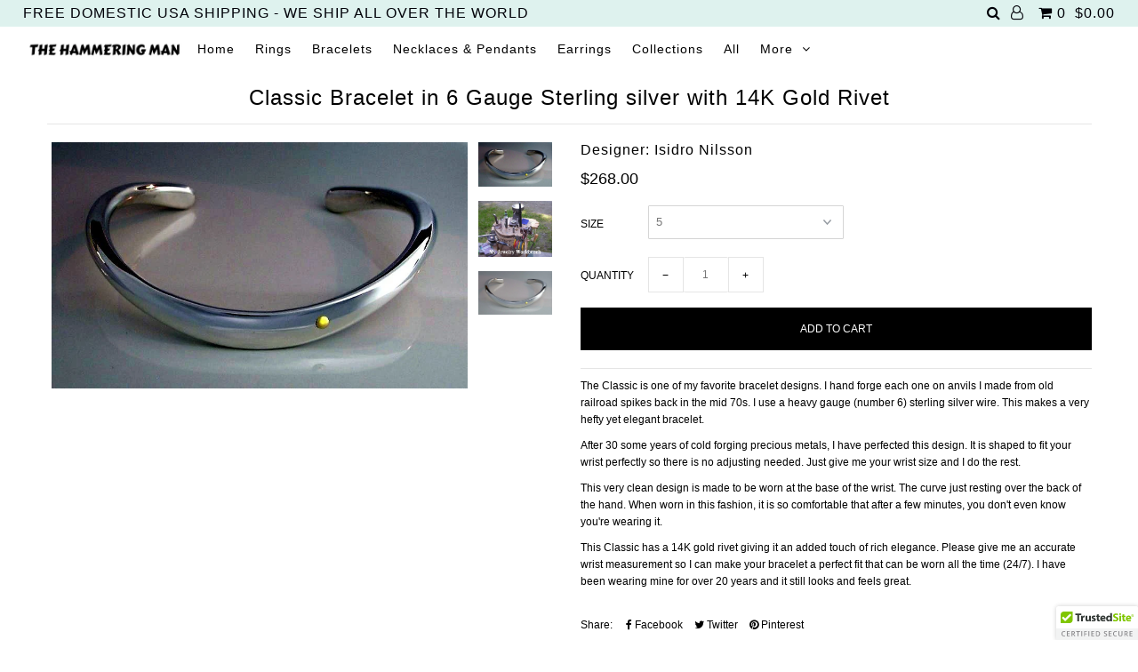

--- FILE ---
content_type: text/html; charset=utf-8
request_url: https://thehammeringman.com/collections/bracelets/products/classic-bracelet-in-6-gauge-sterling-silver-with-14k-gold-rivet
body_size: 22136
content:
<!DOCTYPE html>
<!--[if lt IE 7 ]><html class="ie ie6" lang="en"> <![endif]-->
<!--[if IE 7 ]><html class="ie ie7" lang="en"> <![endif]-->
<!--[if IE 8 ]><html class="ie ie8" lang="en"> <![endif]-->
<!--[if (gte IE 9)|!(IE)]><!--><html lang="en"> <!--<![endif]-->
<head>

  <meta charset="utf-8" />

    
    

  
  

  
    

  
     

  
     

  
    

  
       

  
    

  
  

  
  

  
      

  
   

  
     

  
      

  
   

  
   

  
   
  

<meta property="og:type" content="product">
<meta property="og:title" content="Classic Bracelet in 6 Gauge Sterling silver with 14K Gold Rivet">
<meta property="og:url" content="https://thehammeringman.com/products/classic-bracelet-in-6-gauge-sterling-silver-with-14k-gold-rivet">
<meta property="og:description" content="The Classic is one of my favorite bracelet designs. I hand forge each one on anvils I made from old railroad spikes back in the mid 70s. I use a heavy gauge (number 6) sterling silver wire. This makes a very hefty yet elegant bracelet.
After 30 some years of cold forging precious metals, I have perfected this design. It is shaped to fit your wrist perfectly so there is no adjusting needed. Just give me your wrist size and I do the rest.
This very clean design is made to be worn at the base of the wrist. The curve just resting over the back of the hand. When worn in this fashion, it is so comfortable that after a few minutes, you don&#39;t even know you&#39;re wearing it.
This Classic has a 14K gold rivet giving it an added touch of rich elegance. Please give me an accurate wrist measurement so I can make your bracelet a perfect fit that can be worn all the time (24/7). I have been wearing mine for over 20 years and it still looks and feels great.">

<meta property="og:image" content="http://thehammeringman.com/cdn/shop/products/il_fullxfull.146298121_grande.jpg?v=1478155152">
<meta property="og:image:secure_url" content="https://thehammeringman.com/cdn/shop/products/il_fullxfull.146298121_grande.jpg?v=1478155152">

<meta property="og:image" content="http://thehammeringman.com/cdn/shop/products/il_fullxfull.146298122_af0ec0d1-7302-4939-95c6-d56729b89bbd_grande.jpg?v=1478155152">
<meta property="og:image:secure_url" content="https://thehammeringman.com/cdn/shop/products/il_fullxfull.146298122_af0ec0d1-7302-4939-95c6-d56729b89bbd_grande.jpg?v=1478155152">

<meta property="og:image" content="http://thehammeringman.com/cdn/shop/products/il_fullxfull.146298123_grande.jpg?v=1478155152">
<meta property="og:image:secure_url" content="https://thehammeringman.com/cdn/shop/products/il_fullxfull.146298123_grande.jpg?v=1478155152">

<meta property="og:price:amount" content="268.00">
<meta property="og:price:currency" content="USD">

<meta property="og:site_name" content="The Hammering Man">



<meta name="twitter:card" content="summary">


<meta name="twitter:site" content="@">


<meta name="twitter:title" content="Classic Bracelet in 6 Gauge Sterling silver with 14K Gold Rivet">
<meta name="twitter:description" content="The Classic is one of my favorite bracelet designs. I hand forge each one on anvils I made from old railroad spikes back in the mid 70s. I use a heavy gauge (number 6) sterling silver wire. This makes">
<meta name="twitter:image" content="https://thehammeringman.com/cdn/shop/products/il_fullxfull.146298121_large.jpg?v=1478155152">
<meta name="twitter:image:width" content="480">
<meta name="twitter:image:height" content="480">


  <!-- SEO
================================================== -->

  <title>
    Classic Bracelet in 6 Gauge Sterling silver with 14K Gold Rivet &ndash; The Hammering Man
  </title>
  
  <meta name="description" content="The Classic is one of my favorite bracelet designs. I hand forge each one on anvils I made from old railroad spikes back in the mid 70s. I use a heavy gauge (number 6) sterling silver wire. This makes a very hefty yet elegant bracelet. After 30 some years of cold forging precious metals, I have perfected this design. I" />
  
  <link rel="canonical" href="https://thehammeringman.com/products/classic-bracelet-in-6-gauge-sterling-silver-with-14k-gold-rivet" />

  <!-- CSS
================================================== -->

  <link href="//thehammeringman.com/cdn/shop/t/11/assets/stylesheet.css?v=26161065620725239281674755968" rel="stylesheet" type="text/css" media="all" />
  <link href="//thehammeringman.com/cdn/shop/t/11/assets/queries.css?v=48940113089198892851516426045" rel="stylesheet" type="text/css" media="all" />

  <!-- JS
================================================== -->

  
 <script type="text/javascript" src="//ajax.googleapis.com/ajax/libs/jquery/2.2.4/jquery.min.js"></script>
 <script src="//thehammeringman.com/cdn/shop/t/11/assets/theme.js?v=114673639068971848821516426046" async></script>

  <script src="//thehammeringman.com/cdn/shopifycloud/storefront/assets/themes_support/option_selection-b017cd28.js" type="text/javascript"></script>  
  

  <meta name="viewport" content="width=device-width, initial-scale=1">
  
  <meta name="p:domain_verify" content="5aaf8f6f07d91f47ce66e4d1f4574184"/>
  <!-- Pinterest Tag -->

<!-- end Pinterest Tag -->
  
  
  
  <link rel="shortcut icon" href="//thehammeringman.com/cdn/shop/files/Hammer3_32x32.jpg?v=1613161185" type="image/png" />
  
  
  <script>window.performance && window.performance.mark && window.performance.mark('shopify.content_for_header.start');</script><meta id="shopify-digital-wallet" name="shopify-digital-wallet" content="/15684019/digital_wallets/dialog">
<meta name="shopify-checkout-api-token" content="7f797ba0a9719b91299101237683ad51">
<meta id="in-context-paypal-metadata" data-shop-id="15684019" data-venmo-supported="false" data-environment="production" data-locale="en_US" data-paypal-v4="true" data-currency="USD">
<link rel="alternate" type="application/json+oembed" href="https://thehammeringman.com/products/classic-bracelet-in-6-gauge-sterling-silver-with-14k-gold-rivet.oembed">
<script async="async" src="/checkouts/internal/preloads.js?locale=en-US"></script>
<link rel="preconnect" href="https://shop.app" crossorigin="anonymous">
<script async="async" src="https://shop.app/checkouts/internal/preloads.js?locale=en-US&shop_id=15684019" crossorigin="anonymous"></script>
<script id="apple-pay-shop-capabilities" type="application/json">{"shopId":15684019,"countryCode":"US","currencyCode":"USD","merchantCapabilities":["supports3DS"],"merchantId":"gid:\/\/shopify\/Shop\/15684019","merchantName":"The Hammering Man","requiredBillingContactFields":["postalAddress","email"],"requiredShippingContactFields":["postalAddress","email"],"shippingType":"shipping","supportedNetworks":["visa","masterCard","amex","discover","elo","jcb"],"total":{"type":"pending","label":"The Hammering Man","amount":"1.00"},"shopifyPaymentsEnabled":true,"supportsSubscriptions":true}</script>
<script id="shopify-features" type="application/json">{"accessToken":"7f797ba0a9719b91299101237683ad51","betas":["rich-media-storefront-analytics"],"domain":"thehammeringman.com","predictiveSearch":true,"shopId":15684019,"locale":"en"}</script>
<script>var Shopify = Shopify || {};
Shopify.shop = "thehammeringman.myshopify.com";
Shopify.locale = "en";
Shopify.currency = {"active":"USD","rate":"1.0"};
Shopify.country = "US";
Shopify.theme = {"name":"icons","id":7234715676,"schema_name":"Icon","schema_version":"5.1.2","theme_store_id":null,"role":"main"};
Shopify.theme.handle = "null";
Shopify.theme.style = {"id":null,"handle":null};
Shopify.cdnHost = "thehammeringman.com/cdn";
Shopify.routes = Shopify.routes || {};
Shopify.routes.root = "/";</script>
<script type="module">!function(o){(o.Shopify=o.Shopify||{}).modules=!0}(window);</script>
<script>!function(o){function n(){var o=[];function n(){o.push(Array.prototype.slice.apply(arguments))}return n.q=o,n}var t=o.Shopify=o.Shopify||{};t.loadFeatures=n(),t.autoloadFeatures=n()}(window);</script>
<script>
  window.ShopifyPay = window.ShopifyPay || {};
  window.ShopifyPay.apiHost = "shop.app\/pay";
  window.ShopifyPay.redirectState = null;
</script>
<script id="shop-js-analytics" type="application/json">{"pageType":"product"}</script>
<script defer="defer" async type="module" src="//thehammeringman.com/cdn/shopifycloud/shop-js/modules/v2/client.init-shop-cart-sync_D0dqhulL.en.esm.js"></script>
<script defer="defer" async type="module" src="//thehammeringman.com/cdn/shopifycloud/shop-js/modules/v2/chunk.common_CpVO7qML.esm.js"></script>
<script type="module">
  await import("//thehammeringman.com/cdn/shopifycloud/shop-js/modules/v2/client.init-shop-cart-sync_D0dqhulL.en.esm.js");
await import("//thehammeringman.com/cdn/shopifycloud/shop-js/modules/v2/chunk.common_CpVO7qML.esm.js");

  window.Shopify.SignInWithShop?.initShopCartSync?.({"fedCMEnabled":true,"windoidEnabled":true});

</script>
<script>
  window.Shopify = window.Shopify || {};
  if (!window.Shopify.featureAssets) window.Shopify.featureAssets = {};
  window.Shopify.featureAssets['shop-js'] = {"shop-cart-sync":["modules/v2/client.shop-cart-sync_D9bwt38V.en.esm.js","modules/v2/chunk.common_CpVO7qML.esm.js"],"init-fed-cm":["modules/v2/client.init-fed-cm_BJ8NPuHe.en.esm.js","modules/v2/chunk.common_CpVO7qML.esm.js"],"init-shop-email-lookup-coordinator":["modules/v2/client.init-shop-email-lookup-coordinator_pVrP2-kG.en.esm.js","modules/v2/chunk.common_CpVO7qML.esm.js"],"shop-cash-offers":["modules/v2/client.shop-cash-offers_CNh7FWN-.en.esm.js","modules/v2/chunk.common_CpVO7qML.esm.js","modules/v2/chunk.modal_DKF6x0Jh.esm.js"],"init-shop-cart-sync":["modules/v2/client.init-shop-cart-sync_D0dqhulL.en.esm.js","modules/v2/chunk.common_CpVO7qML.esm.js"],"init-windoid":["modules/v2/client.init-windoid_DaoAelzT.en.esm.js","modules/v2/chunk.common_CpVO7qML.esm.js"],"shop-toast-manager":["modules/v2/client.shop-toast-manager_1DND8Tac.en.esm.js","modules/v2/chunk.common_CpVO7qML.esm.js"],"pay-button":["modules/v2/client.pay-button_CFeQi1r6.en.esm.js","modules/v2/chunk.common_CpVO7qML.esm.js"],"shop-button":["modules/v2/client.shop-button_Ca94MDdQ.en.esm.js","modules/v2/chunk.common_CpVO7qML.esm.js"],"shop-login-button":["modules/v2/client.shop-login-button_DPYNfp1Z.en.esm.js","modules/v2/chunk.common_CpVO7qML.esm.js","modules/v2/chunk.modal_DKF6x0Jh.esm.js"],"avatar":["modules/v2/client.avatar_BTnouDA3.en.esm.js"],"shop-follow-button":["modules/v2/client.shop-follow-button_BMKh4nJE.en.esm.js","modules/v2/chunk.common_CpVO7qML.esm.js","modules/v2/chunk.modal_DKF6x0Jh.esm.js"],"init-customer-accounts-sign-up":["modules/v2/client.init-customer-accounts-sign-up_CJXi5kRN.en.esm.js","modules/v2/client.shop-login-button_DPYNfp1Z.en.esm.js","modules/v2/chunk.common_CpVO7qML.esm.js","modules/v2/chunk.modal_DKF6x0Jh.esm.js"],"init-shop-for-new-customer-accounts":["modules/v2/client.init-shop-for-new-customer-accounts_BoBxkgWu.en.esm.js","modules/v2/client.shop-login-button_DPYNfp1Z.en.esm.js","modules/v2/chunk.common_CpVO7qML.esm.js","modules/v2/chunk.modal_DKF6x0Jh.esm.js"],"init-customer-accounts":["modules/v2/client.init-customer-accounts_DCuDTzpR.en.esm.js","modules/v2/client.shop-login-button_DPYNfp1Z.en.esm.js","modules/v2/chunk.common_CpVO7qML.esm.js","modules/v2/chunk.modal_DKF6x0Jh.esm.js"],"checkout-modal":["modules/v2/client.checkout-modal_U_3e4VxF.en.esm.js","modules/v2/chunk.common_CpVO7qML.esm.js","modules/v2/chunk.modal_DKF6x0Jh.esm.js"],"lead-capture":["modules/v2/client.lead-capture_DEgn0Z8u.en.esm.js","modules/v2/chunk.common_CpVO7qML.esm.js","modules/v2/chunk.modal_DKF6x0Jh.esm.js"],"shop-login":["modules/v2/client.shop-login_CoM5QKZ_.en.esm.js","modules/v2/chunk.common_CpVO7qML.esm.js","modules/v2/chunk.modal_DKF6x0Jh.esm.js"],"payment-terms":["modules/v2/client.payment-terms_BmrqWn8r.en.esm.js","modules/v2/chunk.common_CpVO7qML.esm.js","modules/v2/chunk.modal_DKF6x0Jh.esm.js"]};
</script>
<script>(function() {
  var isLoaded = false;
  function asyncLoad() {
    if (isLoaded) return;
    isLoaded = true;
    var urls = ["\/\/cdn.ywxi.net\/js\/partner-shopify.js?shop=thehammeringman.myshopify.com","\/\/cdn.trustedsite.com\/js\/partner-shopify.js?shop=thehammeringman.myshopify.com"];
    for (var i = 0; i < urls.length; i++) {
      var s = document.createElement('script');
      s.type = 'text/javascript';
      s.async = true;
      s.src = urls[i];
      var x = document.getElementsByTagName('script')[0];
      x.parentNode.insertBefore(s, x);
    }
  };
  if(window.attachEvent) {
    window.attachEvent('onload', asyncLoad);
  } else {
    window.addEventListener('load', asyncLoad, false);
  }
})();</script>
<script id="__st">var __st={"a":15684019,"offset":-28800,"reqid":"15990506-2e17-477b-8bf4-3eb0aa44c80b-1764924273","pageurl":"thehammeringman.com\/collections\/bracelets\/products\/classic-bracelet-in-6-gauge-sterling-silver-with-14k-gold-rivet","u":"ecc5de6f4abb","p":"product","rtyp":"product","rid":8320608585};</script>
<script>window.ShopifyPaypalV4VisibilityTracking = true;</script>
<script id="captcha-bootstrap">!function(){'use strict';const t='contact',e='account',n='new_comment',o=[[t,t],['blogs',n],['comments',n],[t,'customer']],c=[[e,'customer_login'],[e,'guest_login'],[e,'recover_customer_password'],[e,'create_customer']],r=t=>t.map((([t,e])=>`form[action*='/${t}']:not([data-nocaptcha='true']) input[name='form_type'][value='${e}']`)).join(','),a=t=>()=>t?[...document.querySelectorAll(t)].map((t=>t.form)):[];function s(){const t=[...o],e=r(t);return a(e)}const i='password',u='form_key',d=['recaptcha-v3-token','g-recaptcha-response','h-captcha-response',i],f=()=>{try{return window.sessionStorage}catch{return}},m='__shopify_v',_=t=>t.elements[u];function p(t,e,n=!1){try{const o=window.sessionStorage,c=JSON.parse(o.getItem(e)),{data:r}=function(t){const{data:e,action:n}=t;return t[m]||n?{data:e,action:n}:{data:t,action:n}}(c);for(const[e,n]of Object.entries(r))t.elements[e]&&(t.elements[e].value=n);n&&o.removeItem(e)}catch(o){console.error('form repopulation failed',{error:o})}}const l='form_type',E='cptcha';function T(t){t.dataset[E]=!0}const w=window,h=w.document,L='Shopify',v='ce_forms',y='captcha';let A=!1;((t,e)=>{const n=(g='f06e6c50-85a8-45c8-87d0-21a2b65856fe',I='https://cdn.shopify.com/shopifycloud/storefront-forms-hcaptcha/ce_storefront_forms_captcha_hcaptcha.v1.5.2.iife.js',D={infoText:'Protected by hCaptcha',privacyText:'Privacy',termsText:'Terms'},(t,e,n)=>{const o=w[L][v],c=o.bindForm;if(c)return c(t,g,e,D).then(n);var r;o.q.push([[t,g,e,D],n]),r=I,A||(h.body.append(Object.assign(h.createElement('script'),{id:'captcha-provider',async:!0,src:r})),A=!0)});var g,I,D;w[L]=w[L]||{},w[L][v]=w[L][v]||{},w[L][v].q=[],w[L][y]=w[L][y]||{},w[L][y].protect=function(t,e){n(t,void 0,e),T(t)},Object.freeze(w[L][y]),function(t,e,n,w,h,L){const[v,y,A,g]=function(t,e,n){const i=e?o:[],u=t?c:[],d=[...i,...u],f=r(d),m=r(i),_=r(d.filter((([t,e])=>n.includes(e))));return[a(f),a(m),a(_),s()]}(w,h,L),I=t=>{const e=t.target;return e instanceof HTMLFormElement?e:e&&e.form},D=t=>v().includes(t);t.addEventListener('submit',(t=>{const e=I(t);if(!e)return;const n=D(e)&&!e.dataset.hcaptchaBound&&!e.dataset.recaptchaBound,o=_(e),c=g().includes(e)&&(!o||!o.value);(n||c)&&t.preventDefault(),c&&!n&&(function(t){try{if(!f())return;!function(t){const e=f();if(!e)return;const n=_(t);if(!n)return;const o=n.value;o&&e.removeItem(o)}(t);const e=Array.from(Array(32),(()=>Math.random().toString(36)[2])).join('');!function(t,e){_(t)||t.append(Object.assign(document.createElement('input'),{type:'hidden',name:u})),t.elements[u].value=e}(t,e),function(t,e){const n=f();if(!n)return;const o=[...t.querySelectorAll(`input[type='${i}']`)].map((({name:t})=>t)),c=[...d,...o],r={};for(const[a,s]of new FormData(t).entries())c.includes(a)||(r[a]=s);n.setItem(e,JSON.stringify({[m]:1,action:t.action,data:r}))}(t,e)}catch(e){console.error('failed to persist form',e)}}(e),e.submit())}));const S=(t,e)=>{t&&!t.dataset[E]&&(n(t,e.some((e=>e===t))),T(t))};for(const o of['focusin','change'])t.addEventListener(o,(t=>{const e=I(t);D(e)&&S(e,y())}));const B=e.get('form_key'),M=e.get(l),P=B&&M;t.addEventListener('DOMContentLoaded',(()=>{const t=y();if(P)for(const e of t)e.elements[l].value===M&&p(e,B);[...new Set([...A(),...v().filter((t=>'true'===t.dataset.shopifyCaptcha))])].forEach((e=>S(e,t)))}))}(h,new URLSearchParams(w.location.search),n,t,e,['guest_login'])})(!0,!0)}();</script>
<script integrity="sha256-52AcMU7V7pcBOXWImdc/TAGTFKeNjmkeM1Pvks/DTgc=" data-source-attribution="shopify.loadfeatures" defer="defer" src="//thehammeringman.com/cdn/shopifycloud/storefront/assets/storefront/load_feature-81c60534.js" crossorigin="anonymous"></script>
<script crossorigin="anonymous" defer="defer" src="//thehammeringman.com/cdn/shopifycloud/storefront/assets/shopify_pay/storefront-65b4c6d7.js?v=20250812"></script>
<script data-source-attribution="shopify.dynamic_checkout.dynamic.init">var Shopify=Shopify||{};Shopify.PaymentButton=Shopify.PaymentButton||{isStorefrontPortableWallets:!0,init:function(){window.Shopify.PaymentButton.init=function(){};var t=document.createElement("script");t.src="https://thehammeringman.com/cdn/shopifycloud/portable-wallets/latest/portable-wallets.en.js",t.type="module",document.head.appendChild(t)}};
</script>
<script data-source-attribution="shopify.dynamic_checkout.buyer_consent">
  function portableWalletsHideBuyerConsent(e){var t=document.getElementById("shopify-buyer-consent"),n=document.getElementById("shopify-subscription-policy-button");t&&n&&(t.classList.add("hidden"),t.setAttribute("aria-hidden","true"),n.removeEventListener("click",e))}function portableWalletsShowBuyerConsent(e){var t=document.getElementById("shopify-buyer-consent"),n=document.getElementById("shopify-subscription-policy-button");t&&n&&(t.classList.remove("hidden"),t.removeAttribute("aria-hidden"),n.addEventListener("click",e))}window.Shopify?.PaymentButton&&(window.Shopify.PaymentButton.hideBuyerConsent=portableWalletsHideBuyerConsent,window.Shopify.PaymentButton.showBuyerConsent=portableWalletsShowBuyerConsent);
</script>
<script data-source-attribution="shopify.dynamic_checkout.cart.bootstrap">document.addEventListener("DOMContentLoaded",(function(){function t(){return document.querySelector("shopify-accelerated-checkout-cart, shopify-accelerated-checkout")}if(t())Shopify.PaymentButton.init();else{new MutationObserver((function(e,n){t()&&(Shopify.PaymentButton.init(),n.disconnect())})).observe(document.body,{childList:!0,subtree:!0})}}));
</script>
<link id="shopify-accelerated-checkout-styles" rel="stylesheet" media="screen" href="https://thehammeringman.com/cdn/shopifycloud/portable-wallets/latest/accelerated-checkout-backwards-compat.css" crossorigin="anonymous">
<style id="shopify-accelerated-checkout-cart">
        #shopify-buyer-consent {
  margin-top: 1em;
  display: inline-block;
  width: 100%;
}

#shopify-buyer-consent.hidden {
  display: none;
}

#shopify-subscription-policy-button {
  background: none;
  border: none;
  padding: 0;
  text-decoration: underline;
  font-size: inherit;
  cursor: pointer;
}

#shopify-subscription-policy-button::before {
  box-shadow: none;
}

      </style>

<script>window.performance && window.performance.mark && window.performance.mark('shopify.content_for_header.end');</script>
  <link rel="next" href="/next"/>
  <link rel="prev" href="/prev"/>
  
<link href="https://monorail-edge.shopifysvc.com" rel="dns-prefetch">
<script>(function(){if ("sendBeacon" in navigator && "performance" in window) {try {var session_token_from_headers = performance.getEntriesByType('navigation')[0].serverTiming.find(x => x.name == '_s').description;} catch {var session_token_from_headers = undefined;}var session_cookie_matches = document.cookie.match(/_shopify_s=([^;]*)/);var session_token_from_cookie = session_cookie_matches && session_cookie_matches.length === 2 ? session_cookie_matches[1] : "";var session_token = session_token_from_headers || session_token_from_cookie || "";function handle_abandonment_event(e) {var entries = performance.getEntries().filter(function(entry) {return /monorail-edge.shopifysvc.com/.test(entry.name);});if (!window.abandonment_tracked && entries.length === 0) {window.abandonment_tracked = true;var currentMs = Date.now();var navigation_start = performance.timing.navigationStart;var payload = {shop_id: 15684019,url: window.location.href,navigation_start,duration: currentMs - navigation_start,session_token,page_type: "product"};window.navigator.sendBeacon("https://monorail-edge.shopifysvc.com/v1/produce", JSON.stringify({schema_id: "online_store_buyer_site_abandonment/1.1",payload: payload,metadata: {event_created_at_ms: currentMs,event_sent_at_ms: currentMs}}));}}window.addEventListener('pagehide', handle_abandonment_event);}}());</script>
<script id="web-pixels-manager-setup">(function e(e,d,r,n,o){if(void 0===o&&(o={}),!Boolean(null===(a=null===(i=window.Shopify)||void 0===i?void 0:i.analytics)||void 0===a?void 0:a.replayQueue)){var i,a;window.Shopify=window.Shopify||{};var t=window.Shopify;t.analytics=t.analytics||{};var s=t.analytics;s.replayQueue=[],s.publish=function(e,d,r){return s.replayQueue.push([e,d,r]),!0};try{self.performance.mark("wpm:start")}catch(e){}var l=function(){var e={modern:/Edge?\/(1{2}[4-9]|1[2-9]\d|[2-9]\d{2}|\d{4,})\.\d+(\.\d+|)|Firefox\/(1{2}[4-9]|1[2-9]\d|[2-9]\d{2}|\d{4,})\.\d+(\.\d+|)|Chrom(ium|e)\/(9{2}|\d{3,})\.\d+(\.\d+|)|(Maci|X1{2}).+ Version\/(15\.\d+|(1[6-9]|[2-9]\d|\d{3,})\.\d+)([,.]\d+|)( \(\w+\)|)( Mobile\/\w+|) Safari\/|Chrome.+OPR\/(9{2}|\d{3,})\.\d+\.\d+|(CPU[ +]OS|iPhone[ +]OS|CPU[ +]iPhone|CPU IPhone OS|CPU iPad OS)[ +]+(15[._]\d+|(1[6-9]|[2-9]\d|\d{3,})[._]\d+)([._]\d+|)|Android:?[ /-](13[3-9]|1[4-9]\d|[2-9]\d{2}|\d{4,})(\.\d+|)(\.\d+|)|Android.+Firefox\/(13[5-9]|1[4-9]\d|[2-9]\d{2}|\d{4,})\.\d+(\.\d+|)|Android.+Chrom(ium|e)\/(13[3-9]|1[4-9]\d|[2-9]\d{2}|\d{4,})\.\d+(\.\d+|)|SamsungBrowser\/([2-9]\d|\d{3,})\.\d+/,legacy:/Edge?\/(1[6-9]|[2-9]\d|\d{3,})\.\d+(\.\d+|)|Firefox\/(5[4-9]|[6-9]\d|\d{3,})\.\d+(\.\d+|)|Chrom(ium|e)\/(5[1-9]|[6-9]\d|\d{3,})\.\d+(\.\d+|)([\d.]+$|.*Safari\/(?![\d.]+ Edge\/[\d.]+$))|(Maci|X1{2}).+ Version\/(10\.\d+|(1[1-9]|[2-9]\d|\d{3,})\.\d+)([,.]\d+|)( \(\w+\)|)( Mobile\/\w+|) Safari\/|Chrome.+OPR\/(3[89]|[4-9]\d|\d{3,})\.\d+\.\d+|(CPU[ +]OS|iPhone[ +]OS|CPU[ +]iPhone|CPU IPhone OS|CPU iPad OS)[ +]+(10[._]\d+|(1[1-9]|[2-9]\d|\d{3,})[._]\d+)([._]\d+|)|Android:?[ /-](13[3-9]|1[4-9]\d|[2-9]\d{2}|\d{4,})(\.\d+|)(\.\d+|)|Mobile Safari.+OPR\/([89]\d|\d{3,})\.\d+\.\d+|Android.+Firefox\/(13[5-9]|1[4-9]\d|[2-9]\d{2}|\d{4,})\.\d+(\.\d+|)|Android.+Chrom(ium|e)\/(13[3-9]|1[4-9]\d|[2-9]\d{2}|\d{4,})\.\d+(\.\d+|)|Android.+(UC? ?Browser|UCWEB|U3)[ /]?(15\.([5-9]|\d{2,})|(1[6-9]|[2-9]\d|\d{3,})\.\d+)\.\d+|SamsungBrowser\/(5\.\d+|([6-9]|\d{2,})\.\d+)|Android.+MQ{2}Browser\/(14(\.(9|\d{2,})|)|(1[5-9]|[2-9]\d|\d{3,})(\.\d+|))(\.\d+|)|K[Aa][Ii]OS\/(3\.\d+|([4-9]|\d{2,})\.\d+)(\.\d+|)/},d=e.modern,r=e.legacy,n=navigator.userAgent;return n.match(d)?"modern":n.match(r)?"legacy":"unknown"}(),u="modern"===l?"modern":"legacy",c=(null!=n?n:{modern:"",legacy:""})[u],f=function(e){return[e.baseUrl,"/wpm","/b",e.hashVersion,"modern"===e.buildTarget?"m":"l",".js"].join("")}({baseUrl:d,hashVersion:r,buildTarget:u}),m=function(e){var d=e.version,r=e.bundleTarget,n=e.surface,o=e.pageUrl,i=e.monorailEndpoint;return{emit:function(e){var a=e.status,t=e.errorMsg,s=(new Date).getTime(),l=JSON.stringify({metadata:{event_sent_at_ms:s},events:[{schema_id:"web_pixels_manager_load/3.1",payload:{version:d,bundle_target:r,page_url:o,status:a,surface:n,error_msg:t},metadata:{event_created_at_ms:s}}]});if(!i)return console&&console.warn&&console.warn("[Web Pixels Manager] No Monorail endpoint provided, skipping logging."),!1;try{return self.navigator.sendBeacon.bind(self.navigator)(i,l)}catch(e){}var u=new XMLHttpRequest;try{return u.open("POST",i,!0),u.setRequestHeader("Content-Type","text/plain"),u.send(l),!0}catch(e){return console&&console.warn&&console.warn("[Web Pixels Manager] Got an unhandled error while logging to Monorail."),!1}}}}({version:r,bundleTarget:l,surface:e.surface,pageUrl:self.location.href,monorailEndpoint:e.monorailEndpoint});try{o.browserTarget=l,function(e){var d=e.src,r=e.async,n=void 0===r||r,o=e.onload,i=e.onerror,a=e.sri,t=e.scriptDataAttributes,s=void 0===t?{}:t,l=document.createElement("script"),u=document.querySelector("head"),c=document.querySelector("body");if(l.async=n,l.src=d,a&&(l.integrity=a,l.crossOrigin="anonymous"),s)for(var f in s)if(Object.prototype.hasOwnProperty.call(s,f))try{l.dataset[f]=s[f]}catch(e){}if(o&&l.addEventListener("load",o),i&&l.addEventListener("error",i),u)u.appendChild(l);else{if(!c)throw new Error("Did not find a head or body element to append the script");c.appendChild(l)}}({src:f,async:!0,onload:function(){if(!function(){var e,d;return Boolean(null===(d=null===(e=window.Shopify)||void 0===e?void 0:e.analytics)||void 0===d?void 0:d.initialized)}()){var d=window.webPixelsManager.init(e)||void 0;if(d){var r=window.Shopify.analytics;r.replayQueue.forEach((function(e){var r=e[0],n=e[1],o=e[2];d.publishCustomEvent(r,n,o)})),r.replayQueue=[],r.publish=d.publishCustomEvent,r.visitor=d.visitor,r.initialized=!0}}},onerror:function(){return m.emit({status:"failed",errorMsg:"".concat(f," has failed to load")})},sri:function(e){var d=/^sha384-[A-Za-z0-9+/=]+$/;return"string"==typeof e&&d.test(e)}(c)?c:"",scriptDataAttributes:o}),m.emit({status:"loading"})}catch(e){m.emit({status:"failed",errorMsg:(null==e?void 0:e.message)||"Unknown error"})}}})({shopId: 15684019,storefrontBaseUrl: "https://thehammeringman.com",extensionsBaseUrl: "https://extensions.shopifycdn.com/cdn/shopifycloud/web-pixels-manager",monorailEndpoint: "https://monorail-edge.shopifysvc.com/unstable/produce_batch",surface: "storefront-renderer",enabledBetaFlags: ["2dca8a86"],webPixelsConfigList: [{"id":"309887139","configuration":"{\"pixel_id\":\"186646392471269\",\"pixel_type\":\"facebook_pixel\",\"metaapp_system_user_token\":\"-\"}","eventPayloadVersion":"v1","runtimeContext":"OPEN","scriptVersion":"ca16bc87fe92b6042fbaa3acc2fbdaa6","type":"APP","apiClientId":2329312,"privacyPurposes":["ANALYTICS","MARKETING","SALE_OF_DATA"],"dataSharingAdjustments":{"protectedCustomerApprovalScopes":["read_customer_address","read_customer_email","read_customer_name","read_customer_personal_data","read_customer_phone"]}},{"id":"72417443","configuration":"{\"tagID\":\"2615697029346\"}","eventPayloadVersion":"v1","runtimeContext":"STRICT","scriptVersion":"18031546ee651571ed29edbe71a3550b","type":"APP","apiClientId":3009811,"privacyPurposes":["ANALYTICS","MARKETING","SALE_OF_DATA"],"dataSharingAdjustments":{"protectedCustomerApprovalScopes":["read_customer_address","read_customer_email","read_customer_name","read_customer_personal_data","read_customer_phone"]}},{"id":"91193507","eventPayloadVersion":"v1","runtimeContext":"LAX","scriptVersion":"1","type":"CUSTOM","privacyPurposes":["ANALYTICS"],"name":"Google Analytics tag (migrated)"},{"id":"shopify-app-pixel","configuration":"{}","eventPayloadVersion":"v1","runtimeContext":"STRICT","scriptVersion":"0450","apiClientId":"shopify-pixel","type":"APP","privacyPurposes":["ANALYTICS","MARKETING"]},{"id":"shopify-custom-pixel","eventPayloadVersion":"v1","runtimeContext":"LAX","scriptVersion":"0450","apiClientId":"shopify-pixel","type":"CUSTOM","privacyPurposes":["ANALYTICS","MARKETING"]}],isMerchantRequest: false,initData: {"shop":{"name":"The Hammering Man","paymentSettings":{"currencyCode":"USD"},"myshopifyDomain":"thehammeringman.myshopify.com","countryCode":"US","storefrontUrl":"https:\/\/thehammeringman.com"},"customer":null,"cart":null,"checkout":null,"productVariants":[{"price":{"amount":268.0,"currencyCode":"USD"},"product":{"title":"Classic Bracelet in 6 Gauge Sterling silver with 14K Gold Rivet","vendor":"Isidro Nilsson","id":"8320608585","untranslatedTitle":"Classic Bracelet in 6 Gauge Sterling silver with 14K Gold Rivet","url":"\/products\/classic-bracelet-in-6-gauge-sterling-silver-with-14k-gold-rivet","type":"Bracelet"},"id":"27465550409","image":{"src":"\/\/thehammeringman.com\/cdn\/shop\/products\/il_fullxfull.146298121.jpg?v=1478155152"},"sku":"","title":"5","untranslatedTitle":"5"},{"price":{"amount":268.0,"currencyCode":"USD"},"product":{"title":"Classic Bracelet in 6 Gauge Sterling silver with 14K Gold Rivet","vendor":"Isidro Nilsson","id":"8320608585","untranslatedTitle":"Classic Bracelet in 6 Gauge Sterling silver with 14K Gold Rivet","url":"\/products\/classic-bracelet-in-6-gauge-sterling-silver-with-14k-gold-rivet","type":"Bracelet"},"id":"7364446584860","image":{"src":"\/\/thehammeringman.com\/cdn\/shop\/products\/il_fullxfull.146298121.jpg?v=1478155152"},"sku":"","title":"5.25","untranslatedTitle":"5.25"},{"price":{"amount":268.0,"currencyCode":"USD"},"product":{"title":"Classic Bracelet in 6 Gauge Sterling silver with 14K Gold Rivet","vendor":"Isidro Nilsson","id":"8320608585","untranslatedTitle":"Classic Bracelet in 6 Gauge Sterling silver with 14K Gold Rivet","url":"\/products\/classic-bracelet-in-6-gauge-sterling-silver-with-14k-gold-rivet","type":"Bracelet"},"id":"7364446650396","image":{"src":"\/\/thehammeringman.com\/cdn\/shop\/products\/il_fullxfull.146298121.jpg?v=1478155152"},"sku":"","title":"5.5","untranslatedTitle":"5.5"},{"price":{"amount":268.0,"currencyCode":"USD"},"product":{"title":"Classic Bracelet in 6 Gauge Sterling silver with 14K Gold Rivet","vendor":"Isidro Nilsson","id":"8320608585","untranslatedTitle":"Classic Bracelet in 6 Gauge Sterling silver with 14K Gold Rivet","url":"\/products\/classic-bracelet-in-6-gauge-sterling-silver-with-14k-gold-rivet","type":"Bracelet"},"id":"7364446715932","image":{"src":"\/\/thehammeringman.com\/cdn\/shop\/products\/il_fullxfull.146298121.jpg?v=1478155152"},"sku":"","title":"5.75","untranslatedTitle":"5.75"},{"price":{"amount":268.0,"currencyCode":"USD"},"product":{"title":"Classic Bracelet in 6 Gauge Sterling silver with 14K Gold Rivet","vendor":"Isidro Nilsson","id":"8320608585","untranslatedTitle":"Classic Bracelet in 6 Gauge Sterling silver with 14K Gold Rivet","url":"\/products\/classic-bracelet-in-6-gauge-sterling-silver-with-14k-gold-rivet","type":"Bracelet"},"id":"7364446748700","image":{"src":"\/\/thehammeringman.com\/cdn\/shop\/products\/il_fullxfull.146298121.jpg?v=1478155152"},"sku":"","title":"6","untranslatedTitle":"6"},{"price":{"amount":268.0,"currencyCode":"USD"},"product":{"title":"Classic Bracelet in 6 Gauge Sterling silver with 14K Gold Rivet","vendor":"Isidro Nilsson","id":"8320608585","untranslatedTitle":"Classic Bracelet in 6 Gauge Sterling silver with 14K Gold Rivet","url":"\/products\/classic-bracelet-in-6-gauge-sterling-silver-with-14k-gold-rivet","type":"Bracelet"},"id":"7364446814236","image":{"src":"\/\/thehammeringman.com\/cdn\/shop\/products\/il_fullxfull.146298121.jpg?v=1478155152"},"sku":"","title":"6.25","untranslatedTitle":"6.25"},{"price":{"amount":268.0,"currencyCode":"USD"},"product":{"title":"Classic Bracelet in 6 Gauge Sterling silver with 14K Gold Rivet","vendor":"Isidro Nilsson","id":"8320608585","untranslatedTitle":"Classic Bracelet in 6 Gauge Sterling silver with 14K Gold Rivet","url":"\/products\/classic-bracelet-in-6-gauge-sterling-silver-with-14k-gold-rivet","type":"Bracelet"},"id":"7364446847004","image":{"src":"\/\/thehammeringman.com\/cdn\/shop\/products\/il_fullxfull.146298121.jpg?v=1478155152"},"sku":"","title":"6.5","untranslatedTitle":"6.5"},{"price":{"amount":268.0,"currencyCode":"USD"},"product":{"title":"Classic Bracelet in 6 Gauge Sterling silver with 14K Gold Rivet","vendor":"Isidro Nilsson","id":"8320608585","untranslatedTitle":"Classic Bracelet in 6 Gauge Sterling silver with 14K Gold Rivet","url":"\/products\/classic-bracelet-in-6-gauge-sterling-silver-with-14k-gold-rivet","type":"Bracelet"},"id":"7364446912540","image":{"src":"\/\/thehammeringman.com\/cdn\/shop\/products\/il_fullxfull.146298121.jpg?v=1478155152"},"sku":"","title":"6.75","untranslatedTitle":"6.75"},{"price":{"amount":268.0,"currencyCode":"USD"},"product":{"title":"Classic Bracelet in 6 Gauge Sterling silver with 14K Gold Rivet","vendor":"Isidro Nilsson","id":"8320608585","untranslatedTitle":"Classic Bracelet in 6 Gauge Sterling silver with 14K Gold Rivet","url":"\/products\/classic-bracelet-in-6-gauge-sterling-silver-with-14k-gold-rivet","type":"Bracelet"},"id":"7364446945308","image":{"src":"\/\/thehammeringman.com\/cdn\/shop\/products\/il_fullxfull.146298121.jpg?v=1478155152"},"sku":"","title":"7","untranslatedTitle":"7"},{"price":{"amount":268.0,"currencyCode":"USD"},"product":{"title":"Classic Bracelet in 6 Gauge Sterling silver with 14K Gold Rivet","vendor":"Isidro Nilsson","id":"8320608585","untranslatedTitle":"Classic Bracelet in 6 Gauge Sterling silver with 14K Gold Rivet","url":"\/products\/classic-bracelet-in-6-gauge-sterling-silver-with-14k-gold-rivet","type":"Bracelet"},"id":"7364447010844","image":{"src":"\/\/thehammeringman.com\/cdn\/shop\/products\/il_fullxfull.146298121.jpg?v=1478155152"},"sku":"","title":"7.25","untranslatedTitle":"7.25"},{"price":{"amount":268.0,"currencyCode":"USD"},"product":{"title":"Classic Bracelet in 6 Gauge Sterling silver with 14K Gold Rivet","vendor":"Isidro Nilsson","id":"8320608585","untranslatedTitle":"Classic Bracelet in 6 Gauge Sterling silver with 14K Gold Rivet","url":"\/products\/classic-bracelet-in-6-gauge-sterling-silver-with-14k-gold-rivet","type":"Bracelet"},"id":"7364447043612","image":{"src":"\/\/thehammeringman.com\/cdn\/shop\/products\/il_fullxfull.146298121.jpg?v=1478155152"},"sku":"","title":"7.5","untranslatedTitle":"7.5"},{"price":{"amount":268.0,"currencyCode":"USD"},"product":{"title":"Classic Bracelet in 6 Gauge Sterling silver with 14K Gold Rivet","vendor":"Isidro Nilsson","id":"8320608585","untranslatedTitle":"Classic Bracelet in 6 Gauge Sterling silver with 14K Gold Rivet","url":"\/products\/classic-bracelet-in-6-gauge-sterling-silver-with-14k-gold-rivet","type":"Bracelet"},"id":"7364447109148","image":{"src":"\/\/thehammeringman.com\/cdn\/shop\/products\/il_fullxfull.146298121.jpg?v=1478155152"},"sku":"","title":"7.75","untranslatedTitle":"7.75"},{"price":{"amount":268.0,"currencyCode":"USD"},"product":{"title":"Classic Bracelet in 6 Gauge Sterling silver with 14K Gold Rivet","vendor":"Isidro Nilsson","id":"8320608585","untranslatedTitle":"Classic Bracelet in 6 Gauge Sterling silver with 14K Gold Rivet","url":"\/products\/classic-bracelet-in-6-gauge-sterling-silver-with-14k-gold-rivet","type":"Bracelet"},"id":"7364447141916","image":{"src":"\/\/thehammeringman.com\/cdn\/shop\/products\/il_fullxfull.146298121.jpg?v=1478155152"},"sku":"","title":"8","untranslatedTitle":"8"},{"price":{"amount":268.0,"currencyCode":"USD"},"product":{"title":"Classic Bracelet in 6 Gauge Sterling silver with 14K Gold Rivet","vendor":"Isidro Nilsson","id":"8320608585","untranslatedTitle":"Classic Bracelet in 6 Gauge Sterling silver with 14K Gold Rivet","url":"\/products\/classic-bracelet-in-6-gauge-sterling-silver-with-14k-gold-rivet","type":"Bracelet"},"id":"7364447207452","image":{"src":"\/\/thehammeringman.com\/cdn\/shop\/products\/il_fullxfull.146298121.jpg?v=1478155152"},"sku":"","title":"8.25","untranslatedTitle":"8.25"},{"price":{"amount":268.0,"currencyCode":"USD"},"product":{"title":"Classic Bracelet in 6 Gauge Sterling silver with 14K Gold Rivet","vendor":"Isidro Nilsson","id":"8320608585","untranslatedTitle":"Classic Bracelet in 6 Gauge Sterling silver with 14K Gold Rivet","url":"\/products\/classic-bracelet-in-6-gauge-sterling-silver-with-14k-gold-rivet","type":"Bracelet"},"id":"7364447240220","image":{"src":"\/\/thehammeringman.com\/cdn\/shop\/products\/il_fullxfull.146298121.jpg?v=1478155152"},"sku":"","title":"8.5","untranslatedTitle":"8.5"},{"price":{"amount":268.0,"currencyCode":"USD"},"product":{"title":"Classic Bracelet in 6 Gauge Sterling silver with 14K Gold Rivet","vendor":"Isidro Nilsson","id":"8320608585","untranslatedTitle":"Classic Bracelet in 6 Gauge Sterling silver with 14K Gold Rivet","url":"\/products\/classic-bracelet-in-6-gauge-sterling-silver-with-14k-gold-rivet","type":"Bracelet"},"id":"7364447305756","image":{"src":"\/\/thehammeringman.com\/cdn\/shop\/products\/il_fullxfull.146298121.jpg?v=1478155152"},"sku":"","title":"8.75","untranslatedTitle":"8.75"},{"price":{"amount":268.0,"currencyCode":"USD"},"product":{"title":"Classic Bracelet in 6 Gauge Sterling silver with 14K Gold Rivet","vendor":"Isidro Nilsson","id":"8320608585","untranslatedTitle":"Classic Bracelet in 6 Gauge Sterling silver with 14K Gold Rivet","url":"\/products\/classic-bracelet-in-6-gauge-sterling-silver-with-14k-gold-rivet","type":"Bracelet"},"id":"7364447371292","image":{"src":"\/\/thehammeringman.com\/cdn\/shop\/products\/il_fullxfull.146298121.jpg?v=1478155152"},"sku":"","title":"9","untranslatedTitle":"9"}],"purchasingCompany":null},},"https://thehammeringman.com/cdn","ae1676cfwd2530674p4253c800m34e853cb",{"modern":"","legacy":""},{"shopId":"15684019","storefrontBaseUrl":"https:\/\/thehammeringman.com","extensionBaseUrl":"https:\/\/extensions.shopifycdn.com\/cdn\/shopifycloud\/web-pixels-manager","surface":"storefront-renderer","enabledBetaFlags":"[\"2dca8a86\"]","isMerchantRequest":"false","hashVersion":"ae1676cfwd2530674p4253c800m34e853cb","publish":"custom","events":"[[\"page_viewed\",{}],[\"product_viewed\",{\"productVariant\":{\"price\":{\"amount\":268.0,\"currencyCode\":\"USD\"},\"product\":{\"title\":\"Classic Bracelet in 6 Gauge Sterling silver with 14K Gold Rivet\",\"vendor\":\"Isidro Nilsson\",\"id\":\"8320608585\",\"untranslatedTitle\":\"Classic Bracelet in 6 Gauge Sterling silver with 14K Gold Rivet\",\"url\":\"\/products\/classic-bracelet-in-6-gauge-sterling-silver-with-14k-gold-rivet\",\"type\":\"Bracelet\"},\"id\":\"27465550409\",\"image\":{\"src\":\"\/\/thehammeringman.com\/cdn\/shop\/products\/il_fullxfull.146298121.jpg?v=1478155152\"},\"sku\":\"\",\"title\":\"5\",\"untranslatedTitle\":\"5\"}}]]"});</script><script>
  window.ShopifyAnalytics = window.ShopifyAnalytics || {};
  window.ShopifyAnalytics.meta = window.ShopifyAnalytics.meta || {};
  window.ShopifyAnalytics.meta.currency = 'USD';
  var meta = {"product":{"id":8320608585,"gid":"gid:\/\/shopify\/Product\/8320608585","vendor":"Isidro Nilsson","type":"Bracelet","variants":[{"id":27465550409,"price":26800,"name":"Classic Bracelet in 6 Gauge Sterling silver with 14K Gold Rivet - 5","public_title":"5","sku":""},{"id":7364446584860,"price":26800,"name":"Classic Bracelet in 6 Gauge Sterling silver with 14K Gold Rivet - 5.25","public_title":"5.25","sku":""},{"id":7364446650396,"price":26800,"name":"Classic Bracelet in 6 Gauge Sterling silver with 14K Gold Rivet - 5.5","public_title":"5.5","sku":""},{"id":7364446715932,"price":26800,"name":"Classic Bracelet in 6 Gauge Sterling silver with 14K Gold Rivet - 5.75","public_title":"5.75","sku":""},{"id":7364446748700,"price":26800,"name":"Classic Bracelet in 6 Gauge Sterling silver with 14K Gold Rivet - 6","public_title":"6","sku":""},{"id":7364446814236,"price":26800,"name":"Classic Bracelet in 6 Gauge Sterling silver with 14K Gold Rivet - 6.25","public_title":"6.25","sku":""},{"id":7364446847004,"price":26800,"name":"Classic Bracelet in 6 Gauge Sterling silver with 14K Gold Rivet - 6.5","public_title":"6.5","sku":""},{"id":7364446912540,"price":26800,"name":"Classic Bracelet in 6 Gauge Sterling silver with 14K Gold Rivet - 6.75","public_title":"6.75","sku":""},{"id":7364446945308,"price":26800,"name":"Classic Bracelet in 6 Gauge Sterling silver with 14K Gold Rivet - 7","public_title":"7","sku":""},{"id":7364447010844,"price":26800,"name":"Classic Bracelet in 6 Gauge Sterling silver with 14K Gold Rivet - 7.25","public_title":"7.25","sku":""},{"id":7364447043612,"price":26800,"name":"Classic Bracelet in 6 Gauge Sterling silver with 14K Gold Rivet - 7.5","public_title":"7.5","sku":""},{"id":7364447109148,"price":26800,"name":"Classic Bracelet in 6 Gauge Sterling silver with 14K Gold Rivet - 7.75","public_title":"7.75","sku":""},{"id":7364447141916,"price":26800,"name":"Classic Bracelet in 6 Gauge Sterling silver with 14K Gold Rivet - 8","public_title":"8","sku":""},{"id":7364447207452,"price":26800,"name":"Classic Bracelet in 6 Gauge Sterling silver with 14K Gold Rivet - 8.25","public_title":"8.25","sku":""},{"id":7364447240220,"price":26800,"name":"Classic Bracelet in 6 Gauge Sterling silver with 14K Gold Rivet - 8.5","public_title":"8.5","sku":""},{"id":7364447305756,"price":26800,"name":"Classic Bracelet in 6 Gauge Sterling silver with 14K Gold Rivet - 8.75","public_title":"8.75","sku":""},{"id":7364447371292,"price":26800,"name":"Classic Bracelet in 6 Gauge Sterling silver with 14K Gold Rivet - 9","public_title":"9","sku":""}],"remote":false},"page":{"pageType":"product","resourceType":"product","resourceId":8320608585}};
  for (var attr in meta) {
    window.ShopifyAnalytics.meta[attr] = meta[attr];
  }
</script>
<script class="analytics">
  (function () {
    var customDocumentWrite = function(content) {
      var jquery = null;

      if (window.jQuery) {
        jquery = window.jQuery;
      } else if (window.Checkout && window.Checkout.$) {
        jquery = window.Checkout.$;
      }

      if (jquery) {
        jquery('body').append(content);
      }
    };

    var hasLoggedConversion = function(token) {
      if (token) {
        return document.cookie.indexOf('loggedConversion=' + token) !== -1;
      }
      return false;
    }

    var setCookieIfConversion = function(token) {
      if (token) {
        var twoMonthsFromNow = new Date(Date.now());
        twoMonthsFromNow.setMonth(twoMonthsFromNow.getMonth() + 2);

        document.cookie = 'loggedConversion=' + token + '; expires=' + twoMonthsFromNow;
      }
    }

    var trekkie = window.ShopifyAnalytics.lib = window.trekkie = window.trekkie || [];
    if (trekkie.integrations) {
      return;
    }
    trekkie.methods = [
      'identify',
      'page',
      'ready',
      'track',
      'trackForm',
      'trackLink'
    ];
    trekkie.factory = function(method) {
      return function() {
        var args = Array.prototype.slice.call(arguments);
        args.unshift(method);
        trekkie.push(args);
        return trekkie;
      };
    };
    for (var i = 0; i < trekkie.methods.length; i++) {
      var key = trekkie.methods[i];
      trekkie[key] = trekkie.factory(key);
    }
    trekkie.load = function(config) {
      trekkie.config = config || {};
      trekkie.config.initialDocumentCookie = document.cookie;
      var first = document.getElementsByTagName('script')[0];
      var script = document.createElement('script');
      script.type = 'text/javascript';
      script.onerror = function(e) {
        var scriptFallback = document.createElement('script');
        scriptFallback.type = 'text/javascript';
        scriptFallback.onerror = function(error) {
                var Monorail = {
      produce: function produce(monorailDomain, schemaId, payload) {
        var currentMs = new Date().getTime();
        var event = {
          schema_id: schemaId,
          payload: payload,
          metadata: {
            event_created_at_ms: currentMs,
            event_sent_at_ms: currentMs
          }
        };
        return Monorail.sendRequest("https://" + monorailDomain + "/v1/produce", JSON.stringify(event));
      },
      sendRequest: function sendRequest(endpointUrl, payload) {
        // Try the sendBeacon API
        if (window && window.navigator && typeof window.navigator.sendBeacon === 'function' && typeof window.Blob === 'function' && !Monorail.isIos12()) {
          var blobData = new window.Blob([payload], {
            type: 'text/plain'
          });

          if (window.navigator.sendBeacon(endpointUrl, blobData)) {
            return true;
          } // sendBeacon was not successful

        } // XHR beacon

        var xhr = new XMLHttpRequest();

        try {
          xhr.open('POST', endpointUrl);
          xhr.setRequestHeader('Content-Type', 'text/plain');
          xhr.send(payload);
        } catch (e) {
          console.log(e);
        }

        return false;
      },
      isIos12: function isIos12() {
        return window.navigator.userAgent.lastIndexOf('iPhone; CPU iPhone OS 12_') !== -1 || window.navigator.userAgent.lastIndexOf('iPad; CPU OS 12_') !== -1;
      }
    };
    Monorail.produce('monorail-edge.shopifysvc.com',
      'trekkie_storefront_load_errors/1.1',
      {shop_id: 15684019,
      theme_id: 7234715676,
      app_name: "storefront",
      context_url: window.location.href,
      source_url: "//thehammeringman.com/cdn/s/trekkie.storefront.94e7babdf2ec3663c2b14be7d5a3b25b9303ebb0.min.js"});

        };
        scriptFallback.async = true;
        scriptFallback.src = '//thehammeringman.com/cdn/s/trekkie.storefront.94e7babdf2ec3663c2b14be7d5a3b25b9303ebb0.min.js';
        first.parentNode.insertBefore(scriptFallback, first);
      };
      script.async = true;
      script.src = '//thehammeringman.com/cdn/s/trekkie.storefront.94e7babdf2ec3663c2b14be7d5a3b25b9303ebb0.min.js';
      first.parentNode.insertBefore(script, first);
    };
    trekkie.load(
      {"Trekkie":{"appName":"storefront","development":false,"defaultAttributes":{"shopId":15684019,"isMerchantRequest":null,"themeId":7234715676,"themeCityHash":"3009487215913610160","contentLanguage":"en","currency":"USD","eventMetadataId":"010ca92c-47a4-4cb4-9ced-562b88e35cb1"},"isServerSideCookieWritingEnabled":true,"monorailRegion":"shop_domain","enabledBetaFlags":["f0df213a"]},"Session Attribution":{},"S2S":{"facebookCapiEnabled":false,"source":"trekkie-storefront-renderer","apiClientId":580111}}
    );

    var loaded = false;
    trekkie.ready(function() {
      if (loaded) return;
      loaded = true;

      window.ShopifyAnalytics.lib = window.trekkie;

      var originalDocumentWrite = document.write;
      document.write = customDocumentWrite;
      try { window.ShopifyAnalytics.merchantGoogleAnalytics.call(this); } catch(error) {};
      document.write = originalDocumentWrite;

      window.ShopifyAnalytics.lib.page(null,{"pageType":"product","resourceType":"product","resourceId":8320608585,"shopifyEmitted":true});

      var match = window.location.pathname.match(/checkouts\/(.+)\/(thank_you|post_purchase)/)
      var token = match? match[1]: undefined;
      if (!hasLoggedConversion(token)) {
        setCookieIfConversion(token);
        window.ShopifyAnalytics.lib.track("Viewed Product",{"currency":"USD","variantId":27465550409,"productId":8320608585,"productGid":"gid:\/\/shopify\/Product\/8320608585","name":"Classic Bracelet in 6 Gauge Sterling silver with 14K Gold Rivet - 5","price":"268.00","sku":"","brand":"Isidro Nilsson","variant":"5","category":"Bracelet","nonInteraction":true,"remote":false},undefined,undefined,{"shopifyEmitted":true});
      window.ShopifyAnalytics.lib.track("monorail:\/\/trekkie_storefront_viewed_product\/1.1",{"currency":"USD","variantId":27465550409,"productId":8320608585,"productGid":"gid:\/\/shopify\/Product\/8320608585","name":"Classic Bracelet in 6 Gauge Sterling silver with 14K Gold Rivet - 5","price":"268.00","sku":"","brand":"Isidro Nilsson","variant":"5","category":"Bracelet","nonInteraction":true,"remote":false,"referer":"https:\/\/thehammeringman.com\/collections\/bracelets\/products\/classic-bracelet-in-6-gauge-sterling-silver-with-14k-gold-rivet"});
      }
    });


        var eventsListenerScript = document.createElement('script');
        eventsListenerScript.async = true;
        eventsListenerScript.src = "//thehammeringman.com/cdn/shopifycloud/storefront/assets/shop_events_listener-3da45d37.js";
        document.getElementsByTagName('head')[0].appendChild(eventsListenerScript);

})();</script>
  <script>
  if (!window.ga || (window.ga && typeof window.ga !== 'function')) {
    window.ga = function ga() {
      (window.ga.q = window.ga.q || []).push(arguments);
      if (window.Shopify && window.Shopify.analytics && typeof window.Shopify.analytics.publish === 'function') {
        window.Shopify.analytics.publish("ga_stub_called", {}, {sendTo: "google_osp_migration"});
      }
      console.error("Shopify's Google Analytics stub called with:", Array.from(arguments), "\nSee https://help.shopify.com/manual/promoting-marketing/pixels/pixel-migration#google for more information.");
    };
    if (window.Shopify && window.Shopify.analytics && typeof window.Shopify.analytics.publish === 'function') {
      window.Shopify.analytics.publish("ga_stub_initialized", {}, {sendTo: "google_osp_migration"});
    }
  }
</script>
<script
  defer
  src="https://thehammeringman.com/cdn/shopifycloud/perf-kit/shopify-perf-kit-2.1.2.min.js"
  data-application="storefront-renderer"
  data-shop-id="15684019"
  data-render-region="gcp-us-east1"
  data-page-type="product"
  data-theme-instance-id="7234715676"
  data-theme-name="Icon"
  data-theme-version="5.1.2"
  data-monorail-region="shop_domain"
  data-resource-timing-sampling-rate="10"
  data-shs="true"
  data-shs-beacon="true"
  data-shs-export-with-fetch="true"
  data-shs-logs-sample-rate="1"
></script>
</head>

<body class="gridlock shifter-left product">
  
  <div id="CartDrawer" class="drawer drawer--right">
  <div class="drawer__header">
    <div class="table-cell">
    <h3>My Cart</h3>
    </div>
    <div class="table-cell">
    <span class="drawer__close js-drawer-close">
        Close
    </span>
    </div>
  </div>
  <div id="CartContainer"></div>
</div>
  
  <div class="shifter-page  is-moved-by-drawer" id="PageContainer">  
    <div id="shopify-section-header" class="shopify-section"><header class="scrollheader" data-section-id="header">
  <div class="bannertop gridlock-fluid">
    <div class="row">
      
      <div class=" desktop-6 tablet-6 mobile-3" id="banner-message">
        FREE DOMESTIC USA SHIPPING - WE SHIP ALL OVER THE WORLD
      </div>
      

      
      <ul id="cart" class="desktop-6 tablet-3 mobile-hide right">                  
        <li class="seeks"><a id="inline" href="#search_popup" class="open_popup"><i class="fa fa-search" aria-hidden="true"></i></a>
          </li>
        
        <li class="cust">
          
          <a href="/account/login"><i class="fa fa-user-o" aria-hidden="true"></i></a>
          
        </li>
        
        <li>
          <a href="/cart" class="site-header__cart-toggle js-drawer-open-right" aria-controls="CartDrawer" aria-expanded="false">
            <span class="cart-words"></span>
      		&nbsp;<i class="fa fa-shopping-cart" aria-hidden="true"></i>
            <span class="CartCount">0</span>
            &nbsp;<span class="CartCost"><span class=money>$0.00</span></span>
          </a> 
        </li>
      </ul>
      
      <!-- Shown on Mobile Only -->
<ul id="cart" class="mobile-3 tablet-6 mobile-only">  
  <li><span class="shifter-handle"><i class="fa fa-bars" aria-hidden="true"></i></span></li>
  <li class="seeks"><a id="inline" href="#search_popup" class="open_popup"><i class="fa fa-search" aria-hidden="true"></i></a>
    </li>
  
  <li class="cust">
    
    <a href="/account/login"><i class="fa fa-user-o" aria-hidden="true"></i></a>
    
  </li>
  
  <li>
    <a href="/cart" class="site-header__cart-toggle js-drawer-open-right" aria-controls="CartDrawer" aria-expanded="false">
      <span class="cart-words">My Cart</span>
      &nbsp;<i class="fa fa-shopping-cart" aria-hidden="true"></i>
      <span class="CartCount">0</span>
    </a> 
  </li>       
</ul>  
    </div>
  </div> 
  <div id="navigation" class="gridlock-fluid">
    <div class="row">
      <div class="nav-container desktop-12 tablet-6 mobile-3">
        
        <div id="logo" class="desktop-2 tablet-2 mobile-3">       
            
<a href="/">
              <img src="//thehammeringman.com/cdn/shop/files/logo_400x.png?v=1613160737" itemprop="logo">        
            </a>
                         
        </div> 
        
        
        
        <nav class=" desktop-10 tablet-4">
          
          <ul id="main-nav" role="navigation"> 
            
            
 


<li><a href="/" title="">Home</a></li>

            
            
 


<li><a href="/collections/rings" title="">Rings</a></li>

            
            
 


<li><a href="/collections/bracelets" title="">Bracelets</a></li>

            
            
 


<li><a href="/collections/necklaces/necklace+pendant" title="">Necklaces & Pendants</a></li>

            
            
 


<li><a href="/collections/earrings" title="">Earrings</a></li>

            
            
 


<li><a href="/collections" title="">Collections</a></li>

            
            
 


<li><a href="/collections/all-products" title="">All</a></li>

            
            
 


<li class="dropdown"><a href="/" class="dlinks">More</a>  
  
  <ul class="submenu">
    
    
    
    <li><a href="/pages/the-energy-ring-what-is-it">The Energy Ring™ - What Is It?</a></li>    
    

    
    
    
    <li><a href="/pages/calculator">Energy Ring Calculator</a></li>    
    

    
    
    
    <li><a href="/pages/which-finger-which-hand">Which Finger? ~ Which Hand?</a></li>    
    

    
    
    
    <li><a href="/pages/is-it-really-silver">Is It Really Silver?</a></li>    
    

    
    
    
    <li><a href="/pages/the-k-in-gold">The "K" In Gold</a></li>    
    

    
    
    
    <li><a href="/pages/the-colors-of-gold">The Colors Of Gold</a></li>    
    

    
    
    
    <li><a href="/pages/copper-jewelry-green-skin">Copper Jewelry & Green Skin</a></li>    
    

    
    
    
    <li><a href="/pages/best-conductor">Best Conductor</a></li>    
    

    
  </ul>
  
</li>

            
          </ul>  
          
        </nav>

          
        
        
        
      </div>
    </div>  
  </div>
</header>

<div id="phantom"></div>   

<style>
  
  
  
  
  
  #logo { margin-right: 20px; }
  
  
  
  
  
  .bannertop {
    font-size: 16px;
  }
  .bannertop ul#cart li a {
    font-size: 16px;
  }
  .bannertop select.currency-picker {
    font-family: 'Roboto', sans-serif;;
    font-size: 16px;
  }
  #logo a { 
    font-size: 22px; 
    text-transform: uppercase; 
    font-weight: 700; 
  }  
</style>






		
</div>
    <div class="page-wrap">
      
      	
      <div id="content" class="row">	
        	
        <div id="shopify-section-product-template" class="shopify-section"><div itemscope itemtype="http://schema.org/Product" id="product-8320608585" class="product-page product-template" data-product-id="8320608585" data-section-id="product-template" data-enable-history-state="true" data-section-type="product-section">

  <meta itemprop="url" content="https://thehammeringman.com/products/classic-bracelet-in-6-gauge-sterling-silver-with-14k-gold-rivet">
  <meta itemprop="image" content="//thehammeringman.com/cdn/shop/products/il_fullxfull.146298121_grande.jpg?v=1478155152">

  <div class="section-title desktop-12 mobile-3">
    <h1 itemprop="name">Classic Bracelet in 6 Gauge Sterling silver with 14K Gold Rivet</h1>
<div class="trustedsite-widget" data-type="7" data-pid="8320608585" data-purl="/products/classic-bracelet-in-6-gauge-sterling-silver-with-14k-gold-rivet"></div>

  </div>  

  <div class="clear"></div>

  <div id="product-photos" class="desktop-6 mobile-3">
    
    <div id="product-main-image" class="desktop-10 main-product-image">
      <img id="8320608585" data-image-id="" src="//thehammeringman.com/cdn/shop/products/il_fullxfull.146298121.jpg?v=1478155152" alt='' title="Classic Bracelet in 6 Gauge Sterling silver with 14K Gold Rivet"/>
    </div>

     
    <div class="desktop-2" id="thumbnail-gallery">   
      
      
      <div class="slide">
        <a href="//thehammeringman.com/cdn/shop/products/il_fullxfull.146298121.jpg?v=1478155152" data-image-id="16937095689" class="clicker-thumb">
          <img class="thumbnail" src="//thehammeringman.com/cdn/shop/products/il_fullxfull.146298121.jpg?v=1478155152" data-image-id="16937095689" alt="Classic Bracelet in 6 Gauge Sterling silver with 14K Gold Rivet" data-image-id="16937095689" />
        </a>
      </div>
      
      <div class="slide">
        <a href="//thehammeringman.com/cdn/shop/products/il_fullxfull.146298122_af0ec0d1-7302-4939-95c6-d56729b89bbd.jpg?v=1478155152" data-image-id="16937095753" class="clicker-thumb">
          <img class="thumbnail" src="//thehammeringman.com/cdn/shop/products/il_fullxfull.146298122_af0ec0d1-7302-4939-95c6-d56729b89bbd.jpg?v=1478155152" data-image-id="16937095753" alt="Classic Bracelet in 6 Gauge Sterling silver with 14K Gold Rivet" data-image-id="16937095753" />
        </a>
      </div>
      
      <div class="slide">
        <a href="//thehammeringman.com/cdn/shop/products/il_fullxfull.146298123.jpg?v=1478155152" data-image-id="16937095817" class="clicker-thumb">
          <img class="thumbnail" src="//thehammeringman.com/cdn/shop/products/il_fullxfull.146298123.jpg?v=1478155152" data-image-id="16937095817" alt="Classic Bracelet in 6 Gauge Sterling silver with 14K Gold Rivet" data-image-id="16937095817" />
        </a>
      </div>
      
      
    </div>        
    
  </div>
  

  <div id="product-right" class="desktop-6 mobile-3">
     
    <div class="desktop-1 right mobile-hide">
      
      <a href="/collections/bracelets/products/copper-sterling-brass-bracelet-set" title=""><i class="icon-angle-left icon-2x"></i></a>
      
      &nbsp;
      
      <a href="/collections/bracelets/products/cuff-bracelet-in-your-choice-of-pure-copper-sterling-silver-brass-or-solid-14k-yellow-gold" title=""><i class="icon-angle-right icon-2x"></i></a>
      
    </div>
    
    <div id="product-description">
      <h3>Designer: Isidro Nilsson</h3>
      <div itemprop="offers" itemscope itemtype="http://schema.org/Offer">
        <p id="product-price">
          
          
          <span class="product-price" itemprop="price"><span class=money>$268.00</span></span>
          
          
        </p> 

        <meta itemprop="priceCurrency" content="USD">
        <link itemprop="availability" href="http://schema.org/InStock">

        

        
<form action="/cart/add" method="post" data-money-format="<span class=money>${{amount}}</span>" class="product_form with_variants" id="AddToCartForm" data-product="{&quot;id&quot;:8320608585,&quot;title&quot;:&quot;Classic Bracelet in 6 Gauge Sterling silver with 14K Gold Rivet&quot;,&quot;handle&quot;:&quot;classic-bracelet-in-6-gauge-sterling-silver-with-14k-gold-rivet&quot;,&quot;description&quot;:&quot;\u003cp\u003eThe Classic is one of my favorite bracelet designs. I hand forge each one on anvils I made from old railroad spikes back in the mid 70s. I use a heavy gauge (number 6) sterling silver wire. This makes a very hefty yet elegant bracelet.\u003c\/p\u003e\n\u003cp\u003eAfter 30 some years of cold forging precious metals, I have perfected this design. It is shaped to fit your wrist perfectly so there is no adjusting needed. Just give me your wrist size and I do the rest.\u003c\/p\u003e\n\u003cp\u003eThis very clean design is made to be worn at the base of the wrist. The curve just resting over the back of the hand. When worn in this fashion, it is so comfortable that after a few minutes, you don&#39;t even know you&#39;re wearing it.\u003c\/p\u003e\n\u003cp\u003eThis Classic has a 14K gold rivet giving it an added touch of rich elegance. Please give me an accurate wrist measurement so I can make your bracelet a perfect fit that can be worn all the time (24\/7). I have been wearing mine for over 20 years and it still looks and feels great.\u003c\/p\u003e&quot;,&quot;published_at&quot;:&quot;2018-01-16T22:16:29-08:00&quot;,&quot;created_at&quot;:&quot;2016-11-02T23:39:12-07:00&quot;,&quot;vendor&quot;:&quot;Isidro Nilsson&quot;,&quot;type&quot;:&quot;Bracelet&quot;,&quot;tags&quot;:[&quot;14k_gold&quot;,&quot;artist_signature&quot;,&quot;Bracelet&quot;,&quot;cumfort_fit&quot;,&quot;custom_fit&quot;,&quot;elegant&quot;,&quot;hand_forged&quot;,&quot;Isidro&quot;,&quot;Jewelry&quot;,&quot;Metal&quot;,&quot;metalwork&quot;,&quot;mixed metals&quot;,&quot;scandinavian&quot;,&quot;signed&quot;,&quot;silver&quot;,&quot;silversmith&quot;,&quot;The_Hammering_Man&quot;],&quot;price&quot;:26800,&quot;price_min&quot;:26800,&quot;price_max&quot;:26800,&quot;available&quot;:true,&quot;price_varies&quot;:false,&quot;compare_at_price&quot;:null,&quot;compare_at_price_min&quot;:0,&quot;compare_at_price_max&quot;:0,&quot;compare_at_price_varies&quot;:false,&quot;variants&quot;:[{&quot;id&quot;:27465550409,&quot;title&quot;:&quot;5&quot;,&quot;option1&quot;:&quot;5&quot;,&quot;option2&quot;:null,&quot;option3&quot;:null,&quot;sku&quot;:&quot;&quot;,&quot;requires_shipping&quot;:true,&quot;taxable&quot;:true,&quot;featured_image&quot;:null,&quot;available&quot;:true,&quot;name&quot;:&quot;Classic Bracelet in 6 Gauge Sterling silver with 14K Gold Rivet - 5&quot;,&quot;public_title&quot;:&quot;5&quot;,&quot;options&quot;:[&quot;5&quot;],&quot;price&quot;:26800,&quot;weight&quot;:181,&quot;compare_at_price&quot;:null,&quot;inventory_quantity&quot;:1,&quot;inventory_management&quot;:null,&quot;inventory_policy&quot;:&quot;deny&quot;,&quot;barcode&quot;:&quot;&quot;,&quot;requires_selling_plan&quot;:false,&quot;selling_plan_allocations&quot;:[]},{&quot;id&quot;:7364446584860,&quot;title&quot;:&quot;5.25&quot;,&quot;option1&quot;:&quot;5.25&quot;,&quot;option2&quot;:null,&quot;option3&quot;:null,&quot;sku&quot;:&quot;&quot;,&quot;requires_shipping&quot;:true,&quot;taxable&quot;:true,&quot;featured_image&quot;:null,&quot;available&quot;:true,&quot;name&quot;:&quot;Classic Bracelet in 6 Gauge Sterling silver with 14K Gold Rivet - 5.25&quot;,&quot;public_title&quot;:&quot;5.25&quot;,&quot;options&quot;:[&quot;5.25&quot;],&quot;price&quot;:26800,&quot;weight&quot;:181,&quot;compare_at_price&quot;:null,&quot;inventory_quantity&quot;:0,&quot;inventory_management&quot;:null,&quot;inventory_policy&quot;:&quot;deny&quot;,&quot;barcode&quot;:&quot;&quot;,&quot;requires_selling_plan&quot;:false,&quot;selling_plan_allocations&quot;:[]},{&quot;id&quot;:7364446650396,&quot;title&quot;:&quot;5.5&quot;,&quot;option1&quot;:&quot;5.5&quot;,&quot;option2&quot;:null,&quot;option3&quot;:null,&quot;sku&quot;:&quot;&quot;,&quot;requires_shipping&quot;:true,&quot;taxable&quot;:true,&quot;featured_image&quot;:null,&quot;available&quot;:true,&quot;name&quot;:&quot;Classic Bracelet in 6 Gauge Sterling silver with 14K Gold Rivet - 5.5&quot;,&quot;public_title&quot;:&quot;5.5&quot;,&quot;options&quot;:[&quot;5.5&quot;],&quot;price&quot;:26800,&quot;weight&quot;:181,&quot;compare_at_price&quot;:null,&quot;inventory_quantity&quot;:0,&quot;inventory_management&quot;:null,&quot;inventory_policy&quot;:&quot;deny&quot;,&quot;barcode&quot;:&quot;&quot;,&quot;requires_selling_plan&quot;:false,&quot;selling_plan_allocations&quot;:[]},{&quot;id&quot;:7364446715932,&quot;title&quot;:&quot;5.75&quot;,&quot;option1&quot;:&quot;5.75&quot;,&quot;option2&quot;:null,&quot;option3&quot;:null,&quot;sku&quot;:&quot;&quot;,&quot;requires_shipping&quot;:true,&quot;taxable&quot;:true,&quot;featured_image&quot;:null,&quot;available&quot;:true,&quot;name&quot;:&quot;Classic Bracelet in 6 Gauge Sterling silver with 14K Gold Rivet - 5.75&quot;,&quot;public_title&quot;:&quot;5.75&quot;,&quot;options&quot;:[&quot;5.75&quot;],&quot;price&quot;:26800,&quot;weight&quot;:181,&quot;compare_at_price&quot;:null,&quot;inventory_quantity&quot;:0,&quot;inventory_management&quot;:null,&quot;inventory_policy&quot;:&quot;deny&quot;,&quot;barcode&quot;:&quot;&quot;,&quot;requires_selling_plan&quot;:false,&quot;selling_plan_allocations&quot;:[]},{&quot;id&quot;:7364446748700,&quot;title&quot;:&quot;6&quot;,&quot;option1&quot;:&quot;6&quot;,&quot;option2&quot;:null,&quot;option3&quot;:null,&quot;sku&quot;:&quot;&quot;,&quot;requires_shipping&quot;:true,&quot;taxable&quot;:true,&quot;featured_image&quot;:null,&quot;available&quot;:true,&quot;name&quot;:&quot;Classic Bracelet in 6 Gauge Sterling silver with 14K Gold Rivet - 6&quot;,&quot;public_title&quot;:&quot;6&quot;,&quot;options&quot;:[&quot;6&quot;],&quot;price&quot;:26800,&quot;weight&quot;:181,&quot;compare_at_price&quot;:null,&quot;inventory_quantity&quot;:0,&quot;inventory_management&quot;:null,&quot;inventory_policy&quot;:&quot;deny&quot;,&quot;barcode&quot;:&quot;&quot;,&quot;requires_selling_plan&quot;:false,&quot;selling_plan_allocations&quot;:[]},{&quot;id&quot;:7364446814236,&quot;title&quot;:&quot;6.25&quot;,&quot;option1&quot;:&quot;6.25&quot;,&quot;option2&quot;:null,&quot;option3&quot;:null,&quot;sku&quot;:&quot;&quot;,&quot;requires_shipping&quot;:true,&quot;taxable&quot;:true,&quot;featured_image&quot;:null,&quot;available&quot;:true,&quot;name&quot;:&quot;Classic Bracelet in 6 Gauge Sterling silver with 14K Gold Rivet - 6.25&quot;,&quot;public_title&quot;:&quot;6.25&quot;,&quot;options&quot;:[&quot;6.25&quot;],&quot;price&quot;:26800,&quot;weight&quot;:181,&quot;compare_at_price&quot;:null,&quot;inventory_quantity&quot;:0,&quot;inventory_management&quot;:null,&quot;inventory_policy&quot;:&quot;deny&quot;,&quot;barcode&quot;:&quot;&quot;,&quot;requires_selling_plan&quot;:false,&quot;selling_plan_allocations&quot;:[]},{&quot;id&quot;:7364446847004,&quot;title&quot;:&quot;6.5&quot;,&quot;option1&quot;:&quot;6.5&quot;,&quot;option2&quot;:null,&quot;option3&quot;:null,&quot;sku&quot;:&quot;&quot;,&quot;requires_shipping&quot;:true,&quot;taxable&quot;:true,&quot;featured_image&quot;:null,&quot;available&quot;:true,&quot;name&quot;:&quot;Classic Bracelet in 6 Gauge Sterling silver with 14K Gold Rivet - 6.5&quot;,&quot;public_title&quot;:&quot;6.5&quot;,&quot;options&quot;:[&quot;6.5&quot;],&quot;price&quot;:26800,&quot;weight&quot;:181,&quot;compare_at_price&quot;:null,&quot;inventory_quantity&quot;:0,&quot;inventory_management&quot;:null,&quot;inventory_policy&quot;:&quot;deny&quot;,&quot;barcode&quot;:&quot;&quot;,&quot;requires_selling_plan&quot;:false,&quot;selling_plan_allocations&quot;:[]},{&quot;id&quot;:7364446912540,&quot;title&quot;:&quot;6.75&quot;,&quot;option1&quot;:&quot;6.75&quot;,&quot;option2&quot;:null,&quot;option3&quot;:null,&quot;sku&quot;:&quot;&quot;,&quot;requires_shipping&quot;:true,&quot;taxable&quot;:true,&quot;featured_image&quot;:null,&quot;available&quot;:true,&quot;name&quot;:&quot;Classic Bracelet in 6 Gauge Sterling silver with 14K Gold Rivet - 6.75&quot;,&quot;public_title&quot;:&quot;6.75&quot;,&quot;options&quot;:[&quot;6.75&quot;],&quot;price&quot;:26800,&quot;weight&quot;:181,&quot;compare_at_price&quot;:null,&quot;inventory_quantity&quot;:0,&quot;inventory_management&quot;:null,&quot;inventory_policy&quot;:&quot;deny&quot;,&quot;barcode&quot;:&quot;&quot;,&quot;requires_selling_plan&quot;:false,&quot;selling_plan_allocations&quot;:[]},{&quot;id&quot;:7364446945308,&quot;title&quot;:&quot;7&quot;,&quot;option1&quot;:&quot;7&quot;,&quot;option2&quot;:null,&quot;option3&quot;:null,&quot;sku&quot;:&quot;&quot;,&quot;requires_shipping&quot;:true,&quot;taxable&quot;:true,&quot;featured_image&quot;:null,&quot;available&quot;:true,&quot;name&quot;:&quot;Classic Bracelet in 6 Gauge Sterling silver with 14K Gold Rivet - 7&quot;,&quot;public_title&quot;:&quot;7&quot;,&quot;options&quot;:[&quot;7&quot;],&quot;price&quot;:26800,&quot;weight&quot;:181,&quot;compare_at_price&quot;:null,&quot;inventory_quantity&quot;:0,&quot;inventory_management&quot;:null,&quot;inventory_policy&quot;:&quot;deny&quot;,&quot;barcode&quot;:&quot;&quot;,&quot;requires_selling_plan&quot;:false,&quot;selling_plan_allocations&quot;:[]},{&quot;id&quot;:7364447010844,&quot;title&quot;:&quot;7.25&quot;,&quot;option1&quot;:&quot;7.25&quot;,&quot;option2&quot;:null,&quot;option3&quot;:null,&quot;sku&quot;:&quot;&quot;,&quot;requires_shipping&quot;:true,&quot;taxable&quot;:true,&quot;featured_image&quot;:null,&quot;available&quot;:true,&quot;name&quot;:&quot;Classic Bracelet in 6 Gauge Sterling silver with 14K Gold Rivet - 7.25&quot;,&quot;public_title&quot;:&quot;7.25&quot;,&quot;options&quot;:[&quot;7.25&quot;],&quot;price&quot;:26800,&quot;weight&quot;:181,&quot;compare_at_price&quot;:null,&quot;inventory_quantity&quot;:0,&quot;inventory_management&quot;:null,&quot;inventory_policy&quot;:&quot;deny&quot;,&quot;barcode&quot;:&quot;&quot;,&quot;requires_selling_plan&quot;:false,&quot;selling_plan_allocations&quot;:[]},{&quot;id&quot;:7364447043612,&quot;title&quot;:&quot;7.5&quot;,&quot;option1&quot;:&quot;7.5&quot;,&quot;option2&quot;:null,&quot;option3&quot;:null,&quot;sku&quot;:&quot;&quot;,&quot;requires_shipping&quot;:true,&quot;taxable&quot;:true,&quot;featured_image&quot;:null,&quot;available&quot;:true,&quot;name&quot;:&quot;Classic Bracelet in 6 Gauge Sterling silver with 14K Gold Rivet - 7.5&quot;,&quot;public_title&quot;:&quot;7.5&quot;,&quot;options&quot;:[&quot;7.5&quot;],&quot;price&quot;:26800,&quot;weight&quot;:181,&quot;compare_at_price&quot;:null,&quot;inventory_quantity&quot;:-1,&quot;inventory_management&quot;:null,&quot;inventory_policy&quot;:&quot;deny&quot;,&quot;barcode&quot;:&quot;&quot;,&quot;requires_selling_plan&quot;:false,&quot;selling_plan_allocations&quot;:[]},{&quot;id&quot;:7364447109148,&quot;title&quot;:&quot;7.75&quot;,&quot;option1&quot;:&quot;7.75&quot;,&quot;option2&quot;:null,&quot;option3&quot;:null,&quot;sku&quot;:&quot;&quot;,&quot;requires_shipping&quot;:true,&quot;taxable&quot;:true,&quot;featured_image&quot;:null,&quot;available&quot;:true,&quot;name&quot;:&quot;Classic Bracelet in 6 Gauge Sterling silver with 14K Gold Rivet - 7.75&quot;,&quot;public_title&quot;:&quot;7.75&quot;,&quot;options&quot;:[&quot;7.75&quot;],&quot;price&quot;:26800,&quot;weight&quot;:181,&quot;compare_at_price&quot;:null,&quot;inventory_quantity&quot;:0,&quot;inventory_management&quot;:null,&quot;inventory_policy&quot;:&quot;deny&quot;,&quot;barcode&quot;:&quot;&quot;,&quot;requires_selling_plan&quot;:false,&quot;selling_plan_allocations&quot;:[]},{&quot;id&quot;:7364447141916,&quot;title&quot;:&quot;8&quot;,&quot;option1&quot;:&quot;8&quot;,&quot;option2&quot;:null,&quot;option3&quot;:null,&quot;sku&quot;:&quot;&quot;,&quot;requires_shipping&quot;:true,&quot;taxable&quot;:true,&quot;featured_image&quot;:null,&quot;available&quot;:true,&quot;name&quot;:&quot;Classic Bracelet in 6 Gauge Sterling silver with 14K Gold Rivet - 8&quot;,&quot;public_title&quot;:&quot;8&quot;,&quot;options&quot;:[&quot;8&quot;],&quot;price&quot;:26800,&quot;weight&quot;:181,&quot;compare_at_price&quot;:null,&quot;inventory_quantity&quot;:0,&quot;inventory_management&quot;:null,&quot;inventory_policy&quot;:&quot;deny&quot;,&quot;barcode&quot;:&quot;&quot;,&quot;requires_selling_plan&quot;:false,&quot;selling_plan_allocations&quot;:[]},{&quot;id&quot;:7364447207452,&quot;title&quot;:&quot;8.25&quot;,&quot;option1&quot;:&quot;8.25&quot;,&quot;option2&quot;:null,&quot;option3&quot;:null,&quot;sku&quot;:&quot;&quot;,&quot;requires_shipping&quot;:true,&quot;taxable&quot;:true,&quot;featured_image&quot;:null,&quot;available&quot;:true,&quot;name&quot;:&quot;Classic Bracelet in 6 Gauge Sterling silver with 14K Gold Rivet - 8.25&quot;,&quot;public_title&quot;:&quot;8.25&quot;,&quot;options&quot;:[&quot;8.25&quot;],&quot;price&quot;:26800,&quot;weight&quot;:181,&quot;compare_at_price&quot;:null,&quot;inventory_quantity&quot;:0,&quot;inventory_management&quot;:null,&quot;inventory_policy&quot;:&quot;deny&quot;,&quot;barcode&quot;:&quot;&quot;,&quot;requires_selling_plan&quot;:false,&quot;selling_plan_allocations&quot;:[]},{&quot;id&quot;:7364447240220,&quot;title&quot;:&quot;8.5&quot;,&quot;option1&quot;:&quot;8.5&quot;,&quot;option2&quot;:null,&quot;option3&quot;:null,&quot;sku&quot;:&quot;&quot;,&quot;requires_shipping&quot;:true,&quot;taxable&quot;:true,&quot;featured_image&quot;:null,&quot;available&quot;:true,&quot;name&quot;:&quot;Classic Bracelet in 6 Gauge Sterling silver with 14K Gold Rivet - 8.5&quot;,&quot;public_title&quot;:&quot;8.5&quot;,&quot;options&quot;:[&quot;8.5&quot;],&quot;price&quot;:26800,&quot;weight&quot;:181,&quot;compare_at_price&quot;:null,&quot;inventory_quantity&quot;:0,&quot;inventory_management&quot;:null,&quot;inventory_policy&quot;:&quot;deny&quot;,&quot;barcode&quot;:&quot;&quot;,&quot;requires_selling_plan&quot;:false,&quot;selling_plan_allocations&quot;:[]},{&quot;id&quot;:7364447305756,&quot;title&quot;:&quot;8.75&quot;,&quot;option1&quot;:&quot;8.75&quot;,&quot;option2&quot;:null,&quot;option3&quot;:null,&quot;sku&quot;:&quot;&quot;,&quot;requires_shipping&quot;:true,&quot;taxable&quot;:true,&quot;featured_image&quot;:null,&quot;available&quot;:true,&quot;name&quot;:&quot;Classic Bracelet in 6 Gauge Sterling silver with 14K Gold Rivet - 8.75&quot;,&quot;public_title&quot;:&quot;8.75&quot;,&quot;options&quot;:[&quot;8.75&quot;],&quot;price&quot;:26800,&quot;weight&quot;:181,&quot;compare_at_price&quot;:null,&quot;inventory_quantity&quot;:0,&quot;inventory_management&quot;:null,&quot;inventory_policy&quot;:&quot;deny&quot;,&quot;barcode&quot;:&quot;&quot;,&quot;requires_selling_plan&quot;:false,&quot;selling_plan_allocations&quot;:[]},{&quot;id&quot;:7364447371292,&quot;title&quot;:&quot;9&quot;,&quot;option1&quot;:&quot;9&quot;,&quot;option2&quot;:null,&quot;option3&quot;:null,&quot;sku&quot;:&quot;&quot;,&quot;requires_shipping&quot;:true,&quot;taxable&quot;:true,&quot;featured_image&quot;:null,&quot;available&quot;:true,&quot;name&quot;:&quot;Classic Bracelet in 6 Gauge Sterling silver with 14K Gold Rivet - 9&quot;,&quot;public_title&quot;:&quot;9&quot;,&quot;options&quot;:[&quot;9&quot;],&quot;price&quot;:26800,&quot;weight&quot;:181,&quot;compare_at_price&quot;:null,&quot;inventory_quantity&quot;:0,&quot;inventory_management&quot;:null,&quot;inventory_policy&quot;:&quot;deny&quot;,&quot;barcode&quot;:&quot;&quot;,&quot;requires_selling_plan&quot;:false,&quot;selling_plan_allocations&quot;:[]}],&quot;images&quot;:[&quot;\/\/thehammeringman.com\/cdn\/shop\/products\/il_fullxfull.146298121.jpg?v=1478155152&quot;,&quot;\/\/thehammeringman.com\/cdn\/shop\/products\/il_fullxfull.146298122_af0ec0d1-7302-4939-95c6-d56729b89bbd.jpg?v=1478155152&quot;,&quot;\/\/thehammeringman.com\/cdn\/shop\/products\/il_fullxfull.146298123.jpg?v=1478155152&quot;],&quot;featured_image&quot;:&quot;\/\/thehammeringman.com\/cdn\/shop\/products\/il_fullxfull.146298121.jpg?v=1478155152&quot;,&quot;options&quot;:[&quot;Size&quot;],&quot;media&quot;:[{&quot;alt&quot;:null,&quot;id&quot;:124115353690,&quot;position&quot;:1,&quot;preview_image&quot;:{&quot;aspect_ratio&quot;:1.688,&quot;height&quot;:474,&quot;width&quot;:800,&quot;src&quot;:&quot;\/\/thehammeringman.com\/cdn\/shop\/products\/il_fullxfull.146298121.jpg?v=1478155152&quot;},&quot;aspect_ratio&quot;:1.688,&quot;height&quot;:474,&quot;media_type&quot;:&quot;image&quot;,&quot;src&quot;:&quot;\/\/thehammeringman.com\/cdn\/shop\/products\/il_fullxfull.146298121.jpg?v=1478155152&quot;,&quot;width&quot;:800},{&quot;alt&quot;:null,&quot;id&quot;:124115386458,&quot;position&quot;:2,&quot;preview_image&quot;:{&quot;aspect_ratio&quot;:1.333,&quot;height&quot;:375,&quot;width&quot;:500,&quot;src&quot;:&quot;\/\/thehammeringman.com\/cdn\/shop\/products\/il_fullxfull.146298122_af0ec0d1-7302-4939-95c6-d56729b89bbd.jpg?v=1478155152&quot;},&quot;aspect_ratio&quot;:1.333,&quot;height&quot;:375,&quot;media_type&quot;:&quot;image&quot;,&quot;src&quot;:&quot;\/\/thehammeringman.com\/cdn\/shop\/products\/il_fullxfull.146298122_af0ec0d1-7302-4939-95c6-d56729b89bbd.jpg?v=1478155152&quot;,&quot;width&quot;:500},{&quot;alt&quot;:null,&quot;id&quot;:124115419226,&quot;position&quot;:3,&quot;preview_image&quot;:{&quot;aspect_ratio&quot;:1.688,&quot;height&quot;:474,&quot;width&quot;:800,&quot;src&quot;:&quot;\/\/thehammeringman.com\/cdn\/shop\/products\/il_fullxfull.146298123.jpg?v=1478155152&quot;},&quot;aspect_ratio&quot;:1.688,&quot;height&quot;:474,&quot;media_type&quot;:&quot;image&quot;,&quot;src&quot;:&quot;\/\/thehammeringman.com\/cdn\/shop\/products\/il_fullxfull.146298123.jpg?v=1478155152&quot;,&quot;width&quot;:800}],&quot;requires_selling_plan&quot;:false,&quot;selling_plan_groups&quot;:[],&quot;content&quot;:&quot;\u003cp\u003eThe Classic is one of my favorite bracelet designs. I hand forge each one on anvils I made from old railroad spikes back in the mid 70s. I use a heavy gauge (number 6) sterling silver wire. This makes a very hefty yet elegant bracelet.\u003c\/p\u003e\n\u003cp\u003eAfter 30 some years of cold forging precious metals, I have perfected this design. It is shaped to fit your wrist perfectly so there is no adjusting needed. Just give me your wrist size and I do the rest.\u003c\/p\u003e\n\u003cp\u003eThis very clean design is made to be worn at the base of the wrist. The curve just resting over the back of the hand. When worn in this fashion, it is so comfortable that after a few minutes, you don&#39;t even know you&#39;re wearing it.\u003c\/p\u003e\n\u003cp\u003eThis Classic has a 14K gold rivet giving it an added touch of rich elegance. Please give me an accurate wrist measurement so I can make your bracelet a perfect fit that can be worn all the time (24\/7). I have been wearing mine for over 20 years and it still looks and feels great.\u003c\/p\u003e&quot;}">
  
  <div class="select">
    <label>Size</label>
    <select id="product-select-8320608585" name='id'>
      
      <option  selected="selected"  data-sku="" value="27465550409">5 - <span class=money>$268.00</span></option>
      
      <option  data-sku="" value="7364446584860">5.25 - <span class=money>$268.00</span></option>
      
      <option  data-sku="" value="7364446650396">5.5 - <span class=money>$268.00</span></option>
      
      <option  data-sku="" value="7364446715932">5.75 - <span class=money>$268.00</span></option>
      
      <option  data-sku="" value="7364446748700">6 - <span class=money>$268.00</span></option>
      
      <option  data-sku="" value="7364446814236">6.25 - <span class=money>$268.00</span></option>
      
      <option  data-sku="" value="7364446847004">6.5 - <span class=money>$268.00</span></option>
      
      <option  data-sku="" value="7364446912540">6.75 - <span class=money>$268.00</span></option>
      
      <option  data-sku="" value="7364446945308">7 - <span class=money>$268.00</span></option>
      
      <option  data-sku="" value="7364447010844">7.25 - <span class=money>$268.00</span></option>
      
      <option  data-sku="" value="7364447043612">7.5 - <span class=money>$268.00</span></option>
      
      <option  data-sku="" value="7364447109148">7.75 - <span class=money>$268.00</span></option>
      
      <option  data-sku="" value="7364447141916">8 - <span class=money>$268.00</span></option>
      
      <option  data-sku="" value="7364447207452">8.25 - <span class=money>$268.00</span></option>
      
      <option  data-sku="" value="7364447240220">8.5 - <span class=money>$268.00</span></option>
      
      <option  data-sku="" value="7364447305756">8.75 - <span class=money>$268.00</span></option>
      
      <option  data-sku="" value="7364447371292">9 - <span class=money>$268.00</span></option>
      
    </select>
  </div>
  
  
    
  <div class="product-add">
    <label for="quantity">Quantity</label> 
    <input min="1" type="number" class="quantity" name="quantity" value="1" />
    <input type="submit" name="button" class="add" id="AddToCart" value="Add to Cart" />
  </div>
  
  
  
</form>    




  <script type="application/json" id="ProductJson-8320608585">
    {"id":8320608585,"title":"Classic Bracelet in 6 Gauge Sterling silver with 14K Gold Rivet","handle":"classic-bracelet-in-6-gauge-sterling-silver-with-14k-gold-rivet","description":"\u003cp\u003eThe Classic is one of my favorite bracelet designs. I hand forge each one on anvils I made from old railroad spikes back in the mid 70s. I use a heavy gauge (number 6) sterling silver wire. This makes a very hefty yet elegant bracelet.\u003c\/p\u003e\n\u003cp\u003eAfter 30 some years of cold forging precious metals, I have perfected this design. It is shaped to fit your wrist perfectly so there is no adjusting needed. Just give me your wrist size and I do the rest.\u003c\/p\u003e\n\u003cp\u003eThis very clean design is made to be worn at the base of the wrist. The curve just resting over the back of the hand. When worn in this fashion, it is so comfortable that after a few minutes, you don't even know you're wearing it.\u003c\/p\u003e\n\u003cp\u003eThis Classic has a 14K gold rivet giving it an added touch of rich elegance. Please give me an accurate wrist measurement so I can make your bracelet a perfect fit that can be worn all the time (24\/7). I have been wearing mine for over 20 years and it still looks and feels great.\u003c\/p\u003e","published_at":"2018-01-16T22:16:29-08:00","created_at":"2016-11-02T23:39:12-07:00","vendor":"Isidro Nilsson","type":"Bracelet","tags":["14k_gold","artist_signature","Bracelet","cumfort_fit","custom_fit","elegant","hand_forged","Isidro","Jewelry","Metal","metalwork","mixed metals","scandinavian","signed","silver","silversmith","The_Hammering_Man"],"price":26800,"price_min":26800,"price_max":26800,"available":true,"price_varies":false,"compare_at_price":null,"compare_at_price_min":0,"compare_at_price_max":0,"compare_at_price_varies":false,"variants":[{"id":27465550409,"title":"5","option1":"5","option2":null,"option3":null,"sku":"","requires_shipping":true,"taxable":true,"featured_image":null,"available":true,"name":"Classic Bracelet in 6 Gauge Sterling silver with 14K Gold Rivet - 5","public_title":"5","options":["5"],"price":26800,"weight":181,"compare_at_price":null,"inventory_quantity":1,"inventory_management":null,"inventory_policy":"deny","barcode":"","requires_selling_plan":false,"selling_plan_allocations":[]},{"id":7364446584860,"title":"5.25","option1":"5.25","option2":null,"option3":null,"sku":"","requires_shipping":true,"taxable":true,"featured_image":null,"available":true,"name":"Classic Bracelet in 6 Gauge Sterling silver with 14K Gold Rivet - 5.25","public_title":"5.25","options":["5.25"],"price":26800,"weight":181,"compare_at_price":null,"inventory_quantity":0,"inventory_management":null,"inventory_policy":"deny","barcode":"","requires_selling_plan":false,"selling_plan_allocations":[]},{"id":7364446650396,"title":"5.5","option1":"5.5","option2":null,"option3":null,"sku":"","requires_shipping":true,"taxable":true,"featured_image":null,"available":true,"name":"Classic Bracelet in 6 Gauge Sterling silver with 14K Gold Rivet - 5.5","public_title":"5.5","options":["5.5"],"price":26800,"weight":181,"compare_at_price":null,"inventory_quantity":0,"inventory_management":null,"inventory_policy":"deny","barcode":"","requires_selling_plan":false,"selling_plan_allocations":[]},{"id":7364446715932,"title":"5.75","option1":"5.75","option2":null,"option3":null,"sku":"","requires_shipping":true,"taxable":true,"featured_image":null,"available":true,"name":"Classic Bracelet in 6 Gauge Sterling silver with 14K Gold Rivet - 5.75","public_title":"5.75","options":["5.75"],"price":26800,"weight":181,"compare_at_price":null,"inventory_quantity":0,"inventory_management":null,"inventory_policy":"deny","barcode":"","requires_selling_plan":false,"selling_plan_allocations":[]},{"id":7364446748700,"title":"6","option1":"6","option2":null,"option3":null,"sku":"","requires_shipping":true,"taxable":true,"featured_image":null,"available":true,"name":"Classic Bracelet in 6 Gauge Sterling silver with 14K Gold Rivet - 6","public_title":"6","options":["6"],"price":26800,"weight":181,"compare_at_price":null,"inventory_quantity":0,"inventory_management":null,"inventory_policy":"deny","barcode":"","requires_selling_plan":false,"selling_plan_allocations":[]},{"id":7364446814236,"title":"6.25","option1":"6.25","option2":null,"option3":null,"sku":"","requires_shipping":true,"taxable":true,"featured_image":null,"available":true,"name":"Classic Bracelet in 6 Gauge Sterling silver with 14K Gold Rivet - 6.25","public_title":"6.25","options":["6.25"],"price":26800,"weight":181,"compare_at_price":null,"inventory_quantity":0,"inventory_management":null,"inventory_policy":"deny","barcode":"","requires_selling_plan":false,"selling_plan_allocations":[]},{"id":7364446847004,"title":"6.5","option1":"6.5","option2":null,"option3":null,"sku":"","requires_shipping":true,"taxable":true,"featured_image":null,"available":true,"name":"Classic Bracelet in 6 Gauge Sterling silver with 14K Gold Rivet - 6.5","public_title":"6.5","options":["6.5"],"price":26800,"weight":181,"compare_at_price":null,"inventory_quantity":0,"inventory_management":null,"inventory_policy":"deny","barcode":"","requires_selling_plan":false,"selling_plan_allocations":[]},{"id":7364446912540,"title":"6.75","option1":"6.75","option2":null,"option3":null,"sku":"","requires_shipping":true,"taxable":true,"featured_image":null,"available":true,"name":"Classic Bracelet in 6 Gauge Sterling silver with 14K Gold Rivet - 6.75","public_title":"6.75","options":["6.75"],"price":26800,"weight":181,"compare_at_price":null,"inventory_quantity":0,"inventory_management":null,"inventory_policy":"deny","barcode":"","requires_selling_plan":false,"selling_plan_allocations":[]},{"id":7364446945308,"title":"7","option1":"7","option2":null,"option3":null,"sku":"","requires_shipping":true,"taxable":true,"featured_image":null,"available":true,"name":"Classic Bracelet in 6 Gauge Sterling silver with 14K Gold Rivet - 7","public_title":"7","options":["7"],"price":26800,"weight":181,"compare_at_price":null,"inventory_quantity":0,"inventory_management":null,"inventory_policy":"deny","barcode":"","requires_selling_plan":false,"selling_plan_allocations":[]},{"id":7364447010844,"title":"7.25","option1":"7.25","option2":null,"option3":null,"sku":"","requires_shipping":true,"taxable":true,"featured_image":null,"available":true,"name":"Classic Bracelet in 6 Gauge Sterling silver with 14K Gold Rivet - 7.25","public_title":"7.25","options":["7.25"],"price":26800,"weight":181,"compare_at_price":null,"inventory_quantity":0,"inventory_management":null,"inventory_policy":"deny","barcode":"","requires_selling_plan":false,"selling_plan_allocations":[]},{"id":7364447043612,"title":"7.5","option1":"7.5","option2":null,"option3":null,"sku":"","requires_shipping":true,"taxable":true,"featured_image":null,"available":true,"name":"Classic Bracelet in 6 Gauge Sterling silver with 14K Gold Rivet - 7.5","public_title":"7.5","options":["7.5"],"price":26800,"weight":181,"compare_at_price":null,"inventory_quantity":-1,"inventory_management":null,"inventory_policy":"deny","barcode":"","requires_selling_plan":false,"selling_plan_allocations":[]},{"id":7364447109148,"title":"7.75","option1":"7.75","option2":null,"option3":null,"sku":"","requires_shipping":true,"taxable":true,"featured_image":null,"available":true,"name":"Classic Bracelet in 6 Gauge Sterling silver with 14K Gold Rivet - 7.75","public_title":"7.75","options":["7.75"],"price":26800,"weight":181,"compare_at_price":null,"inventory_quantity":0,"inventory_management":null,"inventory_policy":"deny","barcode":"","requires_selling_plan":false,"selling_plan_allocations":[]},{"id":7364447141916,"title":"8","option1":"8","option2":null,"option3":null,"sku":"","requires_shipping":true,"taxable":true,"featured_image":null,"available":true,"name":"Classic Bracelet in 6 Gauge Sterling silver with 14K Gold Rivet - 8","public_title":"8","options":["8"],"price":26800,"weight":181,"compare_at_price":null,"inventory_quantity":0,"inventory_management":null,"inventory_policy":"deny","barcode":"","requires_selling_plan":false,"selling_plan_allocations":[]},{"id":7364447207452,"title":"8.25","option1":"8.25","option2":null,"option3":null,"sku":"","requires_shipping":true,"taxable":true,"featured_image":null,"available":true,"name":"Classic Bracelet in 6 Gauge Sterling silver with 14K Gold Rivet - 8.25","public_title":"8.25","options":["8.25"],"price":26800,"weight":181,"compare_at_price":null,"inventory_quantity":0,"inventory_management":null,"inventory_policy":"deny","barcode":"","requires_selling_plan":false,"selling_plan_allocations":[]},{"id":7364447240220,"title":"8.5","option1":"8.5","option2":null,"option3":null,"sku":"","requires_shipping":true,"taxable":true,"featured_image":null,"available":true,"name":"Classic Bracelet in 6 Gauge Sterling silver with 14K Gold Rivet - 8.5","public_title":"8.5","options":["8.5"],"price":26800,"weight":181,"compare_at_price":null,"inventory_quantity":0,"inventory_management":null,"inventory_policy":"deny","barcode":"","requires_selling_plan":false,"selling_plan_allocations":[]},{"id":7364447305756,"title":"8.75","option1":"8.75","option2":null,"option3":null,"sku":"","requires_shipping":true,"taxable":true,"featured_image":null,"available":true,"name":"Classic Bracelet in 6 Gauge Sterling silver with 14K Gold Rivet - 8.75","public_title":"8.75","options":["8.75"],"price":26800,"weight":181,"compare_at_price":null,"inventory_quantity":0,"inventory_management":null,"inventory_policy":"deny","barcode":"","requires_selling_plan":false,"selling_plan_allocations":[]},{"id":7364447371292,"title":"9","option1":"9","option2":null,"option3":null,"sku":"","requires_shipping":true,"taxable":true,"featured_image":null,"available":true,"name":"Classic Bracelet in 6 Gauge Sterling silver with 14K Gold Rivet - 9","public_title":"9","options":["9"],"price":26800,"weight":181,"compare_at_price":null,"inventory_quantity":0,"inventory_management":null,"inventory_policy":"deny","barcode":"","requires_selling_plan":false,"selling_plan_allocations":[]}],"images":["\/\/thehammeringman.com\/cdn\/shop\/products\/il_fullxfull.146298121.jpg?v=1478155152","\/\/thehammeringman.com\/cdn\/shop\/products\/il_fullxfull.146298122_af0ec0d1-7302-4939-95c6-d56729b89bbd.jpg?v=1478155152","\/\/thehammeringman.com\/cdn\/shop\/products\/il_fullxfull.146298123.jpg?v=1478155152"],"featured_image":"\/\/thehammeringman.com\/cdn\/shop\/products\/il_fullxfull.146298121.jpg?v=1478155152","options":["Size"],"media":[{"alt":null,"id":124115353690,"position":1,"preview_image":{"aspect_ratio":1.688,"height":474,"width":800,"src":"\/\/thehammeringman.com\/cdn\/shop\/products\/il_fullxfull.146298121.jpg?v=1478155152"},"aspect_ratio":1.688,"height":474,"media_type":"image","src":"\/\/thehammeringman.com\/cdn\/shop\/products\/il_fullxfull.146298121.jpg?v=1478155152","width":800},{"alt":null,"id":124115386458,"position":2,"preview_image":{"aspect_ratio":1.333,"height":375,"width":500,"src":"\/\/thehammeringman.com\/cdn\/shop\/products\/il_fullxfull.146298122_af0ec0d1-7302-4939-95c6-d56729b89bbd.jpg?v=1478155152"},"aspect_ratio":1.333,"height":375,"media_type":"image","src":"\/\/thehammeringman.com\/cdn\/shop\/products\/il_fullxfull.146298122_af0ec0d1-7302-4939-95c6-d56729b89bbd.jpg?v=1478155152","width":500},{"alt":null,"id":124115419226,"position":3,"preview_image":{"aspect_ratio":1.688,"height":474,"width":800,"src":"\/\/thehammeringman.com\/cdn\/shop\/products\/il_fullxfull.146298123.jpg?v=1478155152"},"aspect_ratio":1.688,"height":474,"media_type":"image","src":"\/\/thehammeringman.com\/cdn\/shop\/products\/il_fullxfull.146298123.jpg?v=1478155152","width":800}],"requires_selling_plan":false,"selling_plan_groups":[],"content":"\u003cp\u003eThe Classic is one of my favorite bracelet designs. I hand forge each one on anvils I made from old railroad spikes back in the mid 70s. I use a heavy gauge (number 6) sterling silver wire. This makes a very hefty yet elegant bracelet.\u003c\/p\u003e\n\u003cp\u003eAfter 30 some years of cold forging precious metals, I have perfected this design. It is shaped to fit your wrist perfectly so there is no adjusting needed. Just give me your wrist size and I do the rest.\u003c\/p\u003e\n\u003cp\u003eThis very clean design is made to be worn at the base of the wrist. The curve just resting over the back of the hand. When worn in this fashion, it is so comfortable that after a few minutes, you don't even know you're wearing it.\u003c\/p\u003e\n\u003cp\u003eThis Classic has a 14K gold rivet giving it an added touch of rich elegance. Please give me an accurate wrist measurement so I can make your bracelet a perfect fit that can be worn all the time (24\/7). I have been wearing mine for over 20 years and it still looks and feels great.\u003c\/p\u003e"}
  </script>



  
  
      </div>

      <div class="rte">
        <p>The Classic is one of my favorite bracelet designs. I hand forge each one on anvils I made from old railroad spikes back in the mid 70s. I use a heavy gauge (number 6) sterling silver wire. This makes a very hefty yet elegant bracelet.</p>
<p>After 30 some years of cold forging precious metals, I have perfected this design. It is shaped to fit your wrist perfectly so there is no adjusting needed. Just give me your wrist size and I do the rest.</p>
<p>This very clean design is made to be worn at the base of the wrist. The curve just resting over the back of the hand. When worn in this fashion, it is so comfortable that after a few minutes, you don't even know you're wearing it.</p>
<p>This Classic has a 14K gold rivet giving it an added touch of rich elegance. Please give me an accurate wrist measurement so I can make your bracelet a perfect fit that can be worn all the time (24/7). I have been wearing mine for over 20 years and it still looks and feels great.</p>
      </div>     

      <div class="clear"></div>

      <div class="desc">
        <div class="share-icons">
  <label>Share:</label>
  <a title="Share on Facebook" href="//www.facebook.com/sharer.php?u=https://thehammeringman.com/products/classic-bracelet-in-6-gauge-sterling-silver-with-14k-gold-rivet" class="facebook" target="_blank"><i class="fa fa-facebook" aria-hidden="true"></i> Facebook</a>
  <a title="Share on Twitter"  href="//twitter.com/home?status=https://thehammeringman.com/products/classic-bracelet-in-6-gauge-sterling-silver-with-14k-gold-rivet via @" title="Share on Twitter" target="_blank" class="twitter"><i class="fa fa-twitter" aria-hidden="true"></i> Twitter</a>
  
  
  
  
  <a title="Share on Pinterest" target="blank" href="//pinterest.com/pin/create/button/?url=https://thehammeringman.com/products/classic-bracelet-in-6-gauge-sterling-silver-with-14k-gold-rivet&amp;media=http://thehammeringman.com/cdn/shop/products/il_fullxfull.146298121_1024x1024.jpg?v=1478155152" title="Pin This Product" class="pinterest"><i class="fa fa-pinterest" aria-hidden="true"></i> Pinterest</a>
  
</div>
      </div>        
    </div>    
  </div>

  <div class="clear"></div>

  
  




<div class="desktop-12 mobile-3" id="related">

  <h4>More in this Collection</h4>


  <div class="collection-carousel">
    
    
    
    
    <div class="lazyOwl" data-alpha="Zinc Anklet With Hammer Texture" data-price="4500">     
      <a href="/collections/bracelets/products/zinc-anklet-with-hammer-texture" title="Zinc Anklet With Hammer Texture">
        <img src="//thehammeringman.com/cdn/shop/products/zinc-wide-9_large.jpg?v=1672335931" alt="Classic Bracelet in 6 Gauge Sterling silver with 14K Gold Rivet" />
      </a>
      <div class="product-details">  
        <a href="/collections/bracelets/products/zinc-anklet-with-hammer-texture"> 
          <h3>Zinc Anklet With Hammer Texture</h3>      
          
        </a>        
        <div class="price">
          
          <div class="prod-price"> From <span class=money>$45.00</span> - <span class=money>$63.00</span> </div>
          	
        </div>

      </div> 
    </div>
    
    
    
    
    
    <div class="lazyOwl" data-alpha="Pure Therapeutic Copper Hammered Cuff Bracelet 8 to 11 mm Wide" data-price="4900">     
      <a href="/collections/bracelets/products/pure-therapeutic-copper-hammered-cuff-bracelet" title="Pure Therapeutic Copper Hammered Cuff Bracelet 8 to 11 mm Wide">
        <img src="//thehammeringman.com/cdn/shop/products/Cu-1_large.jpg?v=1654713332" alt="Classic Bracelet in 6 Gauge Sterling silver with 14K Gold Rivet" />
      </a>
      <div class="product-details">  
        <a href="/collections/bracelets/products/pure-therapeutic-copper-hammered-cuff-bracelet"> 
          <h3>Pure Therapeutic Copper Hammered Cuff Bracelet 8 to 11 mm Wide</h3>      
          
        </a>        
        <div class="price">
          
          <div class="prod-price"> From <span class=money>$49.00</span> - <span class=money>$59.00</span> </div>
          	
        </div>

      </div> 
    </div>
    
    
    
    
    
    <div class="lazyOwl" data-alpha="Zinc Bracelet with Pure Copper" data-price="12000">     
      <a href="/collections/bracelets/products/zinc-bracelet-with-pure-copper" title="Zinc Bracelet with Pure Copper">
        <img src="//thehammeringman.com/cdn/shop/products/ZnCuOverlay-1_large.jpg?v=1652114441" alt="Classic Bracelet in 6 Gauge Sterling silver with 14K Gold Rivet" />
      </a>
      <div class="product-details">  
        <a href="/collections/bracelets/products/zinc-bracelet-with-pure-copper"> 
          <h3>Zinc Bracelet with Pure Copper</h3>      
          
        </a>        
        <div class="price">
          
          <div class="prod-price"><span class=money>$120.00</span></div>
          	
        </div>

      </div> 
    </div>
    
    
    
    
    
    <div class="lazyOwl" data-alpha="Niobium Bracelet With Rainbow Finish and a Light Mock Pavé ™ © Texture" data-price="6400">     
      <a href="/collections/bracelets/products/niobium-bracelet-with-rainbow-finish-and-a-light-mock-pave-texture" title="Niobium Bracelet With Rainbow Finish and a Light Mock Pavé ™ © Texture">
        <img src="//thehammeringman.com/cdn/shop/products/Nb-RB-MochPaveWide-1_large.jpg?v=1611016946" alt="Classic Bracelet in 6 Gauge Sterling silver with 14K Gold Rivet" />
      </a>
      <div class="product-details">  
        <a href="/collections/bracelets/products/niobium-bracelet-with-rainbow-finish-and-a-light-mock-pave-texture"> 
          <h3>Niobium Bracelet With Rainbow Finish and a Light Mock Pavé ™ © Texture</h3>      
          
        </a>        
        <div class="price">
          
          <div class="prod-price"><span class=money>$64.00</span></div>
          	
        </div>

      </div> 
    </div>
    
    
    
    
    
    <div class="lazyOwl" data-alpha="Zinc Cuff Bracelet With Hammer Texture" data-price="4500">     
      <a href="/collections/bracelets/products/zinc-cuff-bracelet-with-hammer-texture" title="Zinc Cuff Bracelet With Hammer Texture">
        <img src="//thehammeringman.com/cdn/shop/products/zinc-1b_large.jpg?v=1672646420" alt="Classic Bracelet in 6 Gauge Sterling silver with 14K Gold Rivet" />
      </a>
      <div class="product-details">  
        <a href="/collections/bracelets/products/zinc-cuff-bracelet-with-hammer-texture"> 
          <h3>Zinc Cuff Bracelet With Hammer Texture</h3>      
          
        </a>        
        <div class="price">
          
          <div class="prod-price"> From <span class=money>$45.00</span> - <span class=money>$63.00</span> </div>
          	
        </div>

      </div> 
    </div>
    
    
    
    
    
    <div class="lazyOwl" data-alpha="Sterling Silver Cuff Style Hammered Bracelet" data-price="15600">     
      <a href="/collections/bracelets/products/sterling-silver-cuff-style-hammered-bracelet" title="Sterling Silver Cuff Style Hammered Bracelet">
        <img src="//thehammeringman.com/cdn/shop/products/1_2000_large.jpg?v=1594192315" alt="Classic Bracelet in 6 Gauge Sterling silver with 14K Gold Rivet" />
      </a>
      <div class="product-details">  
        <a href="/collections/bracelets/products/sterling-silver-cuff-style-hammered-bracelet"> 
          <h3>Sterling Silver Cuff Style Hammered Bracelet</h3>      
          
        </a>        
        <div class="price">
          
          <div class="prod-price"><span class=money>$156.00</span></div>
          	
        </div>

      </div> 
    </div>
    
    
    
    
    
    <div class="lazyOwl" data-alpha="Copper Mobius Bracelet With Sterling Silver Rivets" data-price="6500">     
      <a href="/collections/bracelets/products/copper-mobius-bracelet-with-sterling-silver-rivet" title="Copper Mobius Bracelet With Sterling Silver Rivets">
        <img src="//thehammeringman.com/cdn/shop/products/BangleCuPave-ssRivets-1201_large.jpg?v=1588636568" alt="Classic Bracelet in 6 Gauge Sterling silver with 14K Gold Rivet" />
      </a>
      <div class="product-details">  
        <a href="/collections/bracelets/products/copper-mobius-bracelet-with-sterling-silver-rivet"> 
          <h3>Copper Mobius Bracelet With Sterling Silver Rivets</h3>      
          
        </a>        
        <div class="price">
          
          <div class="prod-price"><span class=money>$65.00</span></div>
          	
        </div>

      </div> 
    </div>
    
    
    
    
    
    <div class="lazyOwl" data-alpha="Niobium Classic Bracelet - Heavy Gauge Mans Bracelet With Diamond" data-price="240000">     
      <a href="/collections/bracelets/products/niobium-classic-bracelet-heavy-gauge-mans-bracelet-with-diamond" title="Niobium Classic Bracelet - Heavy Gauge Mans Bracelet With Diamond">
        <img src="//thehammeringman.com/cdn/shop/products/Classic_Nb_Diamond-4_large.JPG?v=1557184196" alt="Classic Bracelet in 6 Gauge Sterling silver with 14K Gold Rivet" />
      </a>
      <div class="product-details">  
        <a href="/collections/bracelets/products/niobium-classic-bracelet-heavy-gauge-mans-bracelet-with-diamond"> 
          <h3>Niobium Classic Bracelet - Heavy Gauge Mans Bracelet With Diamond</h3>      
          
        </a>        
        <div class="price">
          
          <div class="prod-price"><span class=money>$2,400.00</span></div>
          	
        </div>

      </div> 
    </div>
    
    
    
    
    
    <div class="lazyOwl" data-alpha="Pure Copper Hammered Bracelet" data-price="3900">     
      <a href="/collections/bracelets/products/pure-copper-hammered-bracelet" title="Pure Copper Hammered Bracelet">
        <img src="//thehammeringman.com/cdn/shop/products/IMG_20190109_181244103_HDR_large.jpg?v=1547141976" alt="Classic Bracelet in 6 Gauge Sterling silver with 14K Gold Rivet" />
      </a>
      <div class="product-details">  
        <a href="/collections/bracelets/products/pure-copper-hammered-bracelet"> 
          <h3>Pure Copper Hammered Bracelet</h3>      
          
        </a>        
        <div class="price">
          
          <div class="prod-price"><span class=money>$39.00</span></div>
          	
        </div>

      </div> 
    </div>
    
    
    
    
    
    <div class="lazyOwl" data-alpha="Heavily Textured ( Mock Pavé ™ ©) Pure Copper Cuff Bracelet" data-price="4800">     
      <a href="/collections/bracelets/products/heavily-textured-mock-pave-pure-copper-cuff-bracelet" title="Heavily Textured ( Mock Pavé ™ ©) Pure Copper Cuff Bracelet">
        <img src="//thehammeringman.com/cdn/shop/products/il_fullxfull.644179062_bjgh_large.jpg?v=1478155539" alt="Classic Bracelet in 6 Gauge Sterling silver with 14K Gold Rivet" />
      </a>
      <div class="product-details">  
        <a href="/collections/bracelets/products/heavily-textured-mock-pave-pure-copper-cuff-bracelet"> 
          <h3>Heavily Textured ( Mock Pavé ™ ©) Pure Copper Cuff Bracelet</h3>      
          
        </a>        
        <div class="price">
          
          <div class="prod-price"> From <span class=money>$48.00</span> - <span class=money>$8,500.00</span> </div>
          	
        </div>

      </div> 
    </div>
    
    
    
    
    
    <div class="lazyOwl" data-alpha="Pure Copper Bangle with 18 Sterling Silver Rivets" data-price="15500">     
      <a href="/collections/bracelets/products/pure-copper-or-blackened-niobium-bangle-with-18-sterling-silver-rivets" title="Pure Copper Bangle with 18 Sterling Silver Rivets">
        <img src="//thehammeringman.com/cdn/shop/products/il_fullxfull.776715720_d79p_large.jpg?v=1516559328" alt="Classic Bracelet in 6 Gauge Sterling silver with 14K Gold Rivet" />
      </a>
      <div class="product-details">  
        <a href="/collections/bracelets/products/pure-copper-or-blackened-niobium-bangle-with-18-sterling-silver-rivets"> 
          <h3>Pure Copper Bangle with 18 Sterling Silver Rivets</h3>      
          
        </a>        
        <div class="price">
          
          <div class="prod-price"><span class=money>$155.00</span></div>
          	
        </div>

      </div> 
    </div>
    
    
    
    
    
    <div class="lazyOwl" data-alpha="Pure Copper Classic Bracelet in the Heavier 4 gauge" data-price="9800">     
      <a href="/collections/bracelets/products/pure-copper-classic-bracelet-in-the-heavier-4-gauge" title="Pure Copper Classic Bracelet in the Heavier 4 gauge">
        <img src="//thehammeringman.com/cdn/shop/products/il_fullxfull.222353391_11d31353-009f-4f1b-bcd6-cc831c80f781_large.jpg?v=1478155479" alt="Classic Bracelet in 6 Gauge Sterling silver with 14K Gold Rivet" />
      </a>
      <div class="product-details">  
        <a href="/collections/bracelets/products/pure-copper-classic-bracelet-in-the-heavier-4-gauge"> 
          <h3>Pure Copper Classic Bracelet in the Heavier 4 gauge</h3>      
          
        </a>        
        <div class="price">
          
          <div class="prod-price"><span class=money>$98.00</span></div>
          	
        </div>

      </div> 
    </div>
    
    
    
    
    
    <div class="lazyOwl" data-alpha="Twisted Tri-Metal Classic Bracelet" data-price="18500">     
      <a href="/collections/bracelets/products/twisted-tri-metal-classic-bracelet" title="Twisted Tri-Metal Classic Bracelet">
        <img src="//thehammeringman.com/cdn/shop/products/il_fullxfull.603683664_gnhr_large.jpg?v=1478155440" alt="Classic Bracelet in 6 Gauge Sterling silver with 14K Gold Rivet" />
      </a>
      <div class="product-details">  
        <a href="/collections/bracelets/products/twisted-tri-metal-classic-bracelet"> 
          <h3>Twisted Tri-Metal Classic Bracelet</h3>      
          
        </a>        
        <div class="price">
          
          <div class="prod-price"><span class=money>$185.00</span></div>
          	
        </div>

      </div> 
    </div>
    
    
    
    
    
    <div class="lazyOwl" data-alpha="Hawaii Inspired Bracelet in Sterling Silver with Pure Copper Moon" data-price="28900">     
      <a href="/collections/bracelets/products/hawaii-inspired-bracelet-in-sterling-silver-with-pure-copper-moon" title="Hawaii Inspired Bracelet in Sterling Silver with Pure Copper Moon">
        <img src="//thehammeringman.com/cdn/shop/products/il_fullxfull.135762432_large.jpg?v=1478155406" alt="Classic Bracelet in 6 Gauge Sterling silver with 14K Gold Rivet" />
      </a>
      <div class="product-details">  
        <a href="/collections/bracelets/products/hawaii-inspired-bracelet-in-sterling-silver-with-pure-copper-moon"> 
          <h3>Hawaii Inspired Bracelet in Sterling Silver with Pure Copper Moon</h3>      
          
        </a>        
        <div class="price">
          
          <div class="prod-price"><span class=money>$289.00</span></div>
          	
        </div>

      </div> 
    </div>
    
    
    
    
    
    <div class="lazyOwl" data-alpha="Silver Button Copper Bracelet" data-price="6700">     
      <a href="/collections/bracelets/products/silver-button-copper-bracelet" title="Silver Button Copper Bracelet">
        <img src="//thehammeringman.com/cdn/shop/products/il_fullxfull.162115654_large.jpg?v=1478155402" alt="Classic Bracelet in 6 Gauge Sterling silver with 14K Gold Rivet" />
      </a>
      <div class="product-details">  
        <a href="/collections/bracelets/products/silver-button-copper-bracelet"> 
          <h3>Silver Button Copper Bracelet</h3>      
          
        </a>        
        <div class="price">
          
          <div class="prod-price"><span class=money>$67.00</span></div>
          	
        </div>

      </div> 
    </div>
    
    
    
    
    
    <div class="lazyOwl" data-alpha="Tri-Metal Bangle Bracelet with Rivets" data-price="8900">     
      <a href="/collections/bracelets/products/tri-metal-bangle-bracelet-with-rivets" title="Tri-Metal Bangle Bracelet with Rivets">
        <img src="//thehammeringman.com/cdn/shop/products/il_fullxfull.101812361_large.jpg?v=1478155246" alt="Classic Bracelet in 6 Gauge Sterling silver with 14K Gold Rivet" />
      </a>
      <div class="product-details">  
        <a href="/collections/bracelets/products/tri-metal-bangle-bracelet-with-rivets"> 
          <h3>Tri-Metal Bangle Bracelet with Rivets</h3>      
          
        </a>        
        <div class="price">
          
          <div class="prod-price"><span class=money>$89.00</span></div>
          	
        </div>

      </div> 
    </div>
    
    
    
    
    
    <div class="lazyOwl" data-alpha="Copper Bracelet Wire Woven Classic Cuff" data-price="11500">     
      <a href="/collections/bracelets/products/copper-bracelet-wire-woven-classic-cuff" title="Copper Bracelet Wire Woven Classic Cuff">
        <img src="//thehammeringman.com/cdn/shop/products/il_fullxfull.894752022_b1ba_large.jpg?v=1478155240" alt="Classic Bracelet in 6 Gauge Sterling silver with 14K Gold Rivet" />
      </a>
      <div class="product-details">  
        <a href="/collections/bracelets/products/copper-bracelet-wire-woven-classic-cuff"> 
          <h3>Copper Bracelet Wire Woven Classic Cuff</h3>      
          
        </a>        
        <div class="price">
          
          <div class="prod-price"><span class=money>$115.00</span></div>
          	
        </div>

      </div> 
    </div>
    
    
    
    
    
    <div class="lazyOwl" data-alpha="Copper Sterling Brass Bracelet Set" data-price="7900">     
      <a href="/collections/bracelets/products/copper-sterling-brass-bracelet-set" title="Copper Sterling Brass Bracelet Set">
        <img src="//thehammeringman.com/cdn/shop/products/il_fullxfull.894506132_heok_43128ab6-b50d-438e-88fb-fc7b11361be0_large.jpg?v=1478155169" alt="Classic Bracelet in 6 Gauge Sterling silver with 14K Gold Rivet" />
      </a>
      <div class="product-details">  
        <a href="/collections/bracelets/products/copper-sterling-brass-bracelet-set"> 
          <h3>Copper Sterling Brass Bracelet Set</h3>      
          
        </a>        
        <div class="price">
          
          <div class="prod-price"><span class=money>$79.00</span></div>
          	
        </div>

      </div> 
    </div>
    
    
    
    
    
    
    
    
    
    <div class="lazyOwl" data-alpha="Cuff Bracelet in Your Choice of Pure Copper, Sterling Silver, Brass or Solid 14k Yellow Gold" data-price="2700">     
      <a href="/collections/bracelets/products/cuff-bracelet-in-your-choice-of-pure-copper-sterling-silver-brass-or-solid-14k-yellow-gold" title="Cuff Bracelet in Your Choice of Pure Copper, Sterling Silver, Brass or Solid 14k Yellow Gold">
        <img src="//thehammeringman.com/cdn/shop/products/il_fullxfull.894544170_h5c3_large.jpg?v=1478155134" alt="Classic Bracelet in 6 Gauge Sterling silver with 14K Gold Rivet" />
      </a>
      <div class="product-details">  
        <a href="/collections/bracelets/products/cuff-bracelet-in-your-choice-of-pure-copper-sterling-silver-brass-or-solid-14k-yellow-gold"> 
          <h3>Cuff Bracelet in Your Choice of Pure Copper, Sterling Silver, Brass or Solid 14k Yellow Gold</h3>      
          
        </a>        
        <div class="price">
          
          <div class="prod-price"> From <span class=money>$27.00</span> - <span class=money>$1,822.00</span> </div>
          	
        </div>

      </div> 
    </div>
    
    
    
    
    
    <div class="lazyOwl" data-alpha="Pure Blackened Niobium Bracelet for Men and Women" data-price="12500">     
      <a href="/collections/bracelets/products/pure-niobium-bracelet-in-gun-metal-gray-for-men-and-women" title="Pure Blackened Niobium Bracelet for Men and Women">
        <img src="//thehammeringman.com/cdn/shop/products/il_fullxfull.280822256_large.jpg?v=1478155128" alt="Classic Bracelet in 6 Gauge Sterling silver with 14K Gold Rivet" />
      </a>
      <div class="product-details">  
        <a href="/collections/bracelets/products/pure-niobium-bracelet-in-gun-metal-gray-for-men-and-women"> 
          <h3>Pure Blackened Niobium Bracelet for Men and Women</h3>      
          
        </a>        
        <div class="price">
          
          <div class="prod-price"><span class=money>$125.00</span></div>
          	
        </div>

      </div> 
    </div>
    
    
    
    
    
    <div class="lazyOwl" data-alpha="Pure Copper Classic Bracelet in the Heavier 4 gauge Copper with Two Magnets" data-price="15200">     
      <a href="/collections/bracelets/products/pure-copper-classic-bracelet-in-the-heavier-4-gauge-copper-with-two-magnets" title="Pure Copper Classic Bracelet in the Heavier 4 gauge Copper with Two Magnets">
        <img src="//thehammeringman.com/cdn/shop/products/il_fullxfull.816648128_flqp_large.jpg?v=1478155122" alt="Classic Bracelet in 6 Gauge Sterling silver with 14K Gold Rivet" />
      </a>
      <div class="product-details">  
        <a href="/collections/bracelets/products/pure-copper-classic-bracelet-in-the-heavier-4-gauge-copper-with-two-magnets"> 
          <h3>Pure Copper Classic Bracelet in the Heavier 4 gauge Copper with Two Magnets</h3>      
          
        </a>        
        <div class="price">
          
          <div class="prod-price"><span class=money>$152.00</span></div>
          	
        </div>

      </div> 
    </div>
    
    
    
    
    
    <div class="lazyOwl" data-alpha="Twisted Square Copper Bracelet" data-price="4900">     
      <a href="/collections/bracelets/products/twisted-copper-bracelet" title="Twisted Square Copper Bracelet">
        <img src="//thehammeringman.com/cdn/shop/products/il_fullxfull.331858319_large.jpg?v=1478155095" alt="Classic Bracelet in 6 Gauge Sterling silver with 14K Gold Rivet" />
      </a>
      <div class="product-details">  
        <a href="/collections/bracelets/products/twisted-copper-bracelet"> 
          <h3>Twisted Square Copper Bracelet</h3>      
          
        </a>        
        <div class="price">
          
          <div class="prod-price"><span class=money>$49.00</span></div>
          	
        </div>

      </div> 
    </div>
    
    
    
    
    
    <div class="lazyOwl" data-alpha="Pure Blackened Niobium Bracelet for Men and Women in 6 Gauge" data-price="28500">     
      <a href="/collections/bracelets/products/41-pure-blackened-niobium-bracelet-for-men-and-women" title="Pure Blackened Niobium Bracelet for Men and Women in 6 Gauge">
        <img src="//thehammeringman.com/cdn/shop/products/il_fullxfull.276149824_8a40b33b-44b7-46d4-925e-677112c0ad3f_large.jpg?v=1479891256" alt="Classic Bracelet in 6 Gauge Sterling silver with 14K Gold Rivet" />
      </a>
      <div class="product-details">  
        <a href="/collections/bracelets/products/41-pure-blackened-niobium-bracelet-for-men-and-women"> 
          <h3>Pure Blackened Niobium Bracelet for Men and Women in 6 Gauge</h3>      
          
        </a>        
        <div class="price">
          
          <div class="prod-price"><span class=money>$285.00</span></div>
          	
        </div>

      </div> 
    </div>
    
    
    
    
    
    <div class="lazyOwl" data-alpha="Sterling Silver Classic Bracelet Hand Forged in 6 Gauge" data-price="22800">     
      <a href="/collections/bracelets/products/sterling-silver-classic-bracelet-hand-forged-in-6-gauge" title="Sterling Silver Classic Bracelet Hand Forged in 6 Gauge">
        <img src="//thehammeringman.com/cdn/shop/products/il_fullxfull.270077577_large.jpg?v=1478155085" alt="Classic Bracelet in 6 Gauge Sterling silver with 14K Gold Rivet" />
      </a>
      <div class="product-details">  
        <a href="/collections/bracelets/products/sterling-silver-classic-bracelet-hand-forged-in-6-gauge"> 
          <h3>Sterling Silver Classic Bracelet Hand Forged in 6 Gauge</h3>      
          
        </a>        
        <div class="price">
          
          <div class="prod-price"><span class=money>$228.00</span></div>
          	
        </div>

      </div> 
    </div>
    
    
    
    
    
    <div class="lazyOwl" data-alpha="Niobium Bracelet in Black for Men and Women" data-price="28500">     
      <a href="/collections/bracelets/products/niobium-bracelet-in-black-for-men-and-women" title="Niobium Bracelet in Black for Men and Women">
        <img src="//thehammeringman.com/cdn/shop/products/il_fullxfull.276149588_large.jpg?v=1478155072" alt="Classic Bracelet in 6 Gauge Sterling silver with 14K Gold Rivet" />
      </a>
      <div class="product-details">  
        <a href="/collections/bracelets/products/niobium-bracelet-in-black-for-men-and-women"> 
          <h3>Niobium Bracelet in Black for Men and Women</h3>      
          
        </a>        
        <div class="price">
          
          <div class="prod-price"><span class=money>$285.00</span></div>
          	
        </div>

      </div> 
    </div>
    
    
    
    
    
    <div class="lazyOwl" data-alpha="The Crop Circle Bracelet" data-price="38900">     
      <a href="/collections/bracelets/products/the-crop-circle-bracelet" title="The Crop Circle Bracelet">
        <img src="//thehammeringman.com/cdn/shop/products/il_fullxfull.124198984_large.jpg?v=1478155065" alt="Classic Bracelet in 6 Gauge Sterling silver with 14K Gold Rivet" />
      </a>
      <div class="product-details">  
        <a href="/collections/bracelets/products/the-crop-circle-bracelet"> 
          <h3>The Crop Circle Bracelet</h3>      
          
        </a>        
        <div class="price">
          
          <div class="prod-price"><span class=money>$389.00</span></div>
          	
        </div>

      </div> 
    </div>
    
    
    
    
    
    <div class="lazyOwl" data-alpha="Pure Copper Classic Bracelet" data-price="7800">     
      <a href="/collections/bracelets/products/pure-copper-classic-bracelet" title="Pure Copper Classic Bracelet">
        <img src="//thehammeringman.com/cdn/shop/products/il_fullxfull.222353391_large.jpg?v=1478155021" alt="Classic Bracelet in 6 Gauge Sterling silver with 14K Gold Rivet" />
      </a>
      <div class="product-details">  
        <a href="/collections/bracelets/products/pure-copper-classic-bracelet"> 
          <h3>Pure Copper Classic Bracelet</h3>      
          
        </a>        
        <div class="price">
          
          <div class="prod-price"> From <span class=money>$78.00</span> - <span class=money>$98.00</span> </div>
          	
        </div>

      </div> 
    </div>
    
    
    
    
    
    <div class="lazyOwl" data-alpha="Niobium Bracelet with 18 Sterling Silver Rivets" data-price="39500">     
      <a href="/collections/bracelets/products/niobium-bracelet-with-18-sterling-silver-rivets" title="Niobium Bracelet with 18 Sterling Silver Rivets">
        <img src="//thehammeringman.com/cdn/shop/products/il_fullxfull.503312159_2k2m_large.jpg?v=1478155007" alt="Classic Bracelet in 6 Gauge Sterling silver with 14K Gold Rivet" />
      </a>
      <div class="product-details">  
        <a href="/collections/bracelets/products/niobium-bracelet-with-18-sterling-silver-rivets"> 
          <h3>Niobium Bracelet with 18 Sterling Silver Rivets</h3>      
          
        </a>        
        <div class="price">
          
          <div class="prod-price"><span class=money>$395.00</span></div>
          	
        </div>

      </div> 
    </div>
    
    
    
    
    
    <div class="lazyOwl" data-alpha="Niobium Bracelet - Heavy Gauge Element #41 - Mans Bracelet" data-price="68700">     
      <a href="/collections/bracelets/products/https-thehammeringman-com-collections-bracelets-products-niobium-bracelet-heavy-gauge-element-41-pure-nb-black-bracelet-mans-bracelet-women-bracelet-groomsmen-gift-classic-luxury-man" title="Niobium Bracelet - Heavy Gauge Element #41 - Mans Bracelet">
        <img src="//thehammeringman.com/cdn/shop/products/il_fullxfull.343595480_large.jpg?v=1478154994" alt="Classic Bracelet in 6 Gauge Sterling silver with 14K Gold Rivet" />
      </a>
      <div class="product-details">  
        <a href="/collections/bracelets/products/https-thehammeringman-com-collections-bracelets-products-niobium-bracelet-heavy-gauge-element-41-pure-nb-black-bracelet-mans-bracelet-women-bracelet-groomsmen-gift-classic-luxury-man"> 
          <h3>Niobium Bracelet - Heavy Gauge Element #41 - Mans Bracelet</h3>      
          
        </a>        
        <div class="price">
          
          <div class="prod-price"><span class=money>$687.00</span></div>
          	
        </div>

      </div> 
    </div>
    
    
    
    
    
    <div class="lazyOwl" data-alpha="Sterling Silver Classic Bracelet Hand Forged in 4 gauge" data-price="36500">     
      <a href="/collections/bracelets/products/sterling-silver-classic-bracelet-hand-forged-in-4-gauge" title="Sterling Silver Classic Bracelet Hand Forged in 4 gauge">
        <img src="//thehammeringman.com/cdn/shop/products/il_fullxfull.444839244_1hjv_large.jpg?v=1478154990" alt="Classic Bracelet in 6 Gauge Sterling silver with 14K Gold Rivet" />
      </a>
      <div class="product-details">  
        <a href="/collections/bracelets/products/sterling-silver-classic-bracelet-hand-forged-in-4-gauge"> 
          <h3>Sterling Silver Classic Bracelet Hand Forged in 4 gauge</h3>      
          
        </a>        
        <div class="price">
          
          <div class="prod-price"><span class=money>$365.00</span></div>
          	
        </div>

      </div> 
    </div>
    
    
    
    
    
    <div class="lazyOwl" data-alpha="Neodymium Rare Earth Magnets. Set of 2 or 4 Magnets" data-price="5500">     
      <a href="/collections/bracelets/products/neodymium-rare-earth-magnets-set-of-2-or-4-magnets" title="Neodymium Rare Earth Magnets. Set of 2 or 4 Magnets">
        <img src="//thehammeringman.com/cdn/shop/products/il_fullxfull.718754289_q0b8_large.jpg?v=1478154978" alt="Classic Bracelet in 6 Gauge Sterling silver with 14K Gold Rivet" />
      </a>
      <div class="product-details">  
        <a href="/collections/bracelets/products/neodymium-rare-earth-magnets-set-of-2-or-4-magnets"> 
          <h3>Neodymium Rare Earth Magnets. Set of 2 or 4 Magnets</h3>      
          
        </a>        
        <div class="price">
          
          <div class="prod-price"> From <span class=money>$55.00</span> - <span class=money>$90.00</span> </div>
          	
        </div>

      </div> 
    </div>
    
    
    
    
    
    <div class="lazyOwl" data-alpha="Pure Copper wave style Bracelet - Hand Forged 6 Gauge Copper - Signed by Artist Isidro Nilsson" data-price="7900">     
      <a href="/collections/bracelets/products/copper-bracelet-pure-copper-weve-bracelet-hand-forged-from-6-gauge-copper-custom-fit-comfort-fit-signed-by-artist-isidro-nilsson" title="Pure Copper wave style Bracelet - Hand Forged 6 Gauge Copper - Signed by Artist Isidro Nilsson">
        <img src="//thehammeringman.com/cdn/shop/products/il_fullxfull.488994324_g5p0_large.jpg?v=1478154976" alt="Classic Bracelet in 6 Gauge Sterling silver with 14K Gold Rivet" />
      </a>
      <div class="product-details">  
        <a href="/collections/bracelets/products/copper-bracelet-pure-copper-weve-bracelet-hand-forged-from-6-gauge-copper-custom-fit-comfort-fit-signed-by-artist-isidro-nilsson"> 
          <h3>Pure Copper wave style Bracelet - Hand Forged 6 Gauge Copper - Signed by Artist Isidro Nilsson</h3>      
          
        </a>        
        <div class="price">
          
          <div class="prod-price"><span class=money>$79.00</span></div>
          	
        </div>

      </div> 
    </div>
    
    
    
    
    
    <div class="lazyOwl" data-alpha="Niobium Classic Style Bracelet in Black with Solid 14K Yellow Gold Rivets for Men and Women" data-price="89700">     
      <a href="/collections/bracelets/products/niobium-classic-style-bracelet-in-black-with-solid-14k-yellow-gold-rivets-for-men-and-women" title="Niobium Classic Style Bracelet in Black with Solid 14K Yellow Gold Rivets for Men and Women">
        <img src="//thehammeringman.com/cdn/shop/products/il_fullxfull.332091107_large.jpg?v=1478154964" alt="Classic Bracelet in 6 Gauge Sterling silver with 14K Gold Rivet" />
      </a>
      <div class="product-details">  
        <a href="/collections/bracelets/products/niobium-classic-style-bracelet-in-black-with-solid-14k-yellow-gold-rivets-for-men-and-women"> 
          <h3>Niobium Classic Style Bracelet in Black with Solid 14K Yellow Gold Rivets for Men and Women</h3>      
          
        </a>        
        <div class="price">
          
          <div class="prod-price"><span class=money>$897.00</span></div>
          	
        </div>

      </div> 
    </div>
    
    
    
    
    
    <div class="lazyOwl" data-alpha="Copper Bracelet & Sterling Silver Rivets," data-price="13900">     
      <a href="/collections/bracelets/products/copper-bracelet-sterling-silver-rivets" title="Copper Bracelet &amp; Sterling Silver Rivets,">
        <img src="//thehammeringman.com/cdn/shop/products/il_fullxfull.124751672_large.jpg?v=1478154924" alt="Classic Bracelet in 6 Gauge Sterling silver with 14K Gold Rivet" />
      </a>
      <div class="product-details">  
        <a href="/collections/bracelets/products/copper-bracelet-sterling-silver-rivets"> 
          <h3>Copper Bracelet & Sterling Silver Rivets,</h3>      
          
        </a>        
        <div class="price">
          
          <div class="prod-price"><span class=money>$139.00</span></div>
          	
        </div>

      </div> 
    </div>
    
    
    
    
    
    <div class="lazyOwl" data-alpha="Overlay Bracelet in Pure Copper and Sterling Silver" data-price="13900">     
      <a href="/collections/bracelets/products/overlay-bracelet-in-pure-copper-and-sterling-silver" title="Overlay Bracelet in Pure Copper and Sterling Silver">
        <img src="//thehammeringman.com/cdn/shop/products/il_fullxfull.919390149_3jyf_large.jpg?v=1552264978" alt="Classic Bracelet in 6 Gauge Sterling silver with 14K Gold Rivet" />
      </a>
      <div class="product-details">  
        <a href="/collections/bracelets/products/overlay-bracelet-in-pure-copper-and-sterling-silver"> 
          <h3>Overlay Bracelet in Pure Copper and Sterling Silver</h3>      
          
        </a>        
        <div class="price">
          
          <div class="prod-price"><span class=money>$139.00</span></div>
          	
        </div>

      </div> 
    </div>
    
    
    
  </div>  

</div>
  

  <div class="clear"></div>

   
  <div id="product-navigation" class="desktop-12 mobile-3">
    <span class="backto">
      Back To <a href="/collections/bracelets" title="">Bracelets</a>
    </span>
  </div>
  




<style>
    .variant-sku { display: none; }
</style>


</div>
</div>
<script id="trustedsite-json-ld-loader">var v = document.createElement('script');v.setAttribute("type", "application/ld+json");v.innerHTML = JSON.stringify();var b = document.getElementsByTagName("body")[0];b.insertBefore(v, b.children[0]);</script><div id="trustedsite-reviews" class="trustedsite-widget" data-type="9" data-pid="8320608585" data-purl="/products/classic-bracelet-in-6-gauge-sterling-silver-with-14k-gold-rivet" style="margin: auto; max-width: 1200px; text-align: center;"></div>
  
      </div>
      
    </div>
    <div id="shopify-section-footer" class="shopify-section"><footer data-section-id="footer">
  <div id="footer-wrapper">	
    <div id="footer" class="row no-fouc">     
      
      
          
      
         
      
      <div class="desktop-4 tablet-3 mobile-3">
        <h4>Information</h4>
        <ul >
          
          <li><a href="/search" title="">Search</a></li>
          
          <li><a href="/pages/about-us" title="">About Us</a></li>
          
          <li><a href="/pages/contact-us" title="">Contact Us</a></li>
          
          <li><a href="/pages/track-my-order" title="">Track My Order</a></li>
          
        </ul>
      </div>
      
         
      
      <div class="desktop-4 tablet-3 mobile-3">
        <h4>OUR POLICIES</h4>
        <ul >
          
          <li><a href="/pages/faqs" title="">FAQ's</a></li>
          
          <li><a href="/pages/privacy-policy" title="">Privacy Policy</a></li>
          
          <li><a href="/pages/term-of-service" title="">Refund Policy</a></li>
          
          <li><a href="/pages/terms-of-service" title="">Terms of service</a></li>
          
        </ul>
      </div>
      
         
      
      <div class="desktop-4 tablet-3 mobile-3">
        <h4>connect</h4>
        <div id="footer_signup">
          <p></p>          
            <form method="post" action="/contact#contact_form" id="contact_form" accept-charset="UTF-8" class="contact-form"><input type="hidden" name="form_type" value="customer" /><input type="hidden" name="utf8" value="✓" />
            
            
            <input type="hidden" name="contact[tags]" value="prospect, password page">
            <input type="email" name="contact[email]" id="footer-EMAIL" placeholder="Enter Your Email Address">
            <input type="submit" id="footer-subscribe" value="Join">
            
            </form>            
        </div> 
      </div>  
      
      
      
      <div class="clear"></div>
      <ul id="footer-icons" class="desktop-12 tablet-6 mobile-3">
        <li><a href="https://www.facebook.com/TheHammeringMan/" target="_blank"><i class="fa fa-facebook fa-2x" aria-hidden="true"></i></a></li>
        <li><a href="//instagram.com/thehammeringman" target="_blank"><i class="fa fa-instagram fa-2x" aria-hidden="true"></i></a></li>      
        
        <li><a href="https://www.pinterest.com/energyrings/" target="_blank"><i class="fa fa-pinterest fa-2x" aria-hidden="true"></i></a></li>
        
        
        
        
        
      </ul>      
      <div class="clear"></div>
      <div class="credit desktop-12 tablet-6 mobile-3">
        
        
        <img src="//thehammeringman.com/cdn/shopifycloud/storefront/assets/payment_icons/american_express-1efdc6a3.svg" />
        
        <img src="//thehammeringman.com/cdn/shopifycloud/storefront/assets/payment_icons/apple_pay-1721ebad.svg" />
        
        <img src="//thehammeringman.com/cdn/shopifycloud/storefront/assets/payment_icons/bancontact-13d5ac60.svg" />
        
        <img src="//thehammeringman.com/cdn/shopifycloud/storefront/assets/payment_icons/diners_club-678e3046.svg" />
        
        <img src="//thehammeringman.com/cdn/shopifycloud/storefront/assets/payment_icons/discover-59880595.svg" />
        
        <img src="//thehammeringman.com/cdn/shopifycloud/storefront/assets/payment_icons/ideal-506610f2.svg" />
        
        <img src="//thehammeringman.com/cdn/shopifycloud/storefront/assets/payment_icons/master-54b5a7ce.svg" />
        
        <img src="//thehammeringman.com/cdn/shopifycloud/storefront/assets/payment_icons/paypal-a7c68b85.svg" />
        
        <img src="//thehammeringman.com/cdn/shopifycloud/storefront/assets/payment_icons/shopify_pay-925ab76d.svg" />
        
        <img src="//thehammeringman.com/cdn/shopifycloud/storefront/assets/payment_icons/visa-65d650f7.svg" />
          
        
        <p>
          Copyright &copy; 2025 <a href="/" title="">The Hammering Man</a> • 
        </p>
      </div>
    </div> 
  </div>
</footer>

<style>
  #footer-wrapper { 
    text-align: left;
  }

  #footer-wrapper h4 {
    text-transform: uppercase;
    font-size: 14px;
    font-weight: 700;
  }
</style>


    
      </div>
    

<div style="display:none">
  <div id="subscribe_popup" class="row">
    <div class="left fifty">
      
<p><img src="//thehammeringman.com/cdn/shop/files/promo1_600x.jpg?v=1613160737"></p>
      
    </div>
   

    <div class="right fifty">
      <h3>Hello You!</h3>
      <p>Join our mailing list</p>    
      <!-- BEGIN #subs-container -->
      <div id="subs-container" class="clearfix">
        <div id="mc_embed_signup"> 
          <form method="post" action="/contact#contact_form" id="contact_form" accept-charset="UTF-8" class="contact-form"><input type="hidden" name="form_type" value="customer" /><input type="hidden" name="utf8" value="✓" />
          
          
          <input type="hidden" name="contact[tags]" value="prospect, password page">
          <input type="email" name="contact[email]" id="mce-EMAIL" placeholder="Enter Your Email Address">
          <input type="submit" id="mc-embedded-subscribe" value="Join">
          
          </form>            
        </div>  
      </div>
      <div class="clear"></div>
      <ul id="footer-icons">
        <li><a href="https://www.facebook.com/TheHammeringMan/" target="_blank"><i class="fa fa-facebook fa-2x" aria-hidden="true"></i></a></li>
        <li><a href="//instagram.com/thehammeringman" target="_blank"><i class="fa fa-instagram fa-2x" aria-hidden="true"></i></a></li>      
        
        <li><a href="https://www.pinterest.com/energyrings/" target="_blank"><i class="fa fa-pinterest fa-2x" aria-hidden="true"></i></a></li>
        
        
        
        
        
      </ul> 
    </div>
  </div>
</div>
 
    <div style='display:none'>
      <div id='search_popup' style='padding:30px;'>
        <!-- BEGIN #subs-container -->
        <div id="subs-container" class="clearfix">
          <div id="search">
            <form action="/search" method="get">
              <input type="text" name="q" id="q" placeholder="Enter your search terms"/>
            </form>
          </div>  
        </div>
      </div>
    </div> 
  </div>  
  <div id="shopify-section-mobile-navigation" class="shopify-section"><nav class="shifter-navigation no-fouc" data-section-id="mobile-navigation" data-section-type="mobile-navigation">
  <div class="search">
    <form action="/search" method="get">
      <input type="text" name="q" id="q" placeholder="Enter your search terms" />
    </form>           
  </div>
  

  <ul id="accordion">
    
    <!-- If we are dealing with a mega navigation -->
          
    <!-- If we are not dealing with the mega navigation -->    
    
    
    <li><a href="/collections/all" title="">All</a></li>
    
    
    
    <!-- If we are dealing with a mega navigation -->
          
    <!-- If we are not dealing with the mega navigation -->    
    
    
    <li><a href="/collections/rings" title="">Rings</a></li>
    
    
    
    <!-- If we are dealing with a mega navigation -->
          
    <!-- If we are not dealing with the mega navigation -->    
    
    
    <li><a href="/collections/energy-rings" title="">Energy Rings™</a></li>
    
    
    
    <!-- If we are dealing with a mega navigation -->
          
    <!-- If we are not dealing with the mega navigation -->    
    
    
    <li><a href="/pages/calculator" title="">Energy Ring Calculator</a></li>
    
    
    
    <!-- If we are dealing with a mega navigation -->
          
    <!-- If we are not dealing with the mega navigation -->    
    
    
    <li><a href="/collections/knot-rings" title="">Knot Rings</a></li>
    
    
    
    <!-- If we are dealing with a mega navigation -->
          
    <!-- If we are not dealing with the mega navigation -->    
    
    
    <li><a href="/collections/bracelets" title="">Bracelets</a></li>
    
    
    
    <!-- If we are dealing with a mega navigation -->
          
    <!-- If we are not dealing with the mega navigation -->    
    
    
    <li><a href="/collections/earrings" title="">Earrings</a></li>
    
    
    
    <!-- If we are dealing with a mega navigation -->
          
    <!-- If we are not dealing with the mega navigation -->    
    
    
    <li><a href="/collections/necklaces" title="">Necklaces</a></li>
    
    
    
    <!-- If we are dealing with a mega navigation -->
          
    <!-- If we are not dealing with the mega navigation -->    
    
    
    <li><a href="/collections/gold" title="">Gold</a></li>
    
    
    
    <!-- If we are dealing with a mega navigation -->
          
    <!-- If we are not dealing with the mega navigation -->    
    
    
    <li><a href="/collections/niobium-1" title="">Niobium</a></li>
    
    
    
    <!-- If we are dealing with a mega navigation -->
          
    <!-- If we are not dealing with the mega navigation -->    
    
    
    <li><a href="/collections/silver" title="">Silver</a></li>
    
    
    
    <!-- If we are dealing with a mega navigation -->
          
    <!-- If we are not dealing with the mega navigation -->    
    
    
    <li><a href="/collections/copper" title="">Copper</a></li>
    
    
    
    <!-- If we are dealing with a mega navigation -->
          
    <!-- If we are not dealing with the mega navigation -->    
    
    
    <li><a href="/collections/for-men" title="">For Men</a></li>
    
    
    
    <!-- If we are dealing with a mega navigation -->
          
    <!-- If we are not dealing with the mega navigation -->    
    
    
    <li><a href="/collections/wedding" title="">Wedding/Bands</a></li>
    
    
    
    <!-- If we are dealing with a mega navigation -->
          
    <!-- If we are not dealing with the mega navigation -->    
    
    
    <li><a href="/collections/mixed-metal" title="">Mixed Metal</a></li>
    
    
    
    <!-- If we are dealing with a mega navigation -->
          
    <!-- If we are not dealing with the mega navigation -->    
    
    
    <li><a href="/pages/the-energy-ring-what-is-it" title="">The-Energy-Ring-What-Is-It</a></li>
    
    
      
  </ul>
</nav> 



</div>
  
  <a href="#" class="scrollup"><i class="fa fa-chevron-up" aria-hidden="true"></i> TOP</a>
  <!-- Begin Recently Viewed Products -->
  <script type="text/javascript" charset="utf-8">
    //<![CDATA[
    // Including api.jquery.js conditionnally.
    if (typeof Shopify.resizeImage === 'undefined') {
      document.write("\u003cscript src=\"\/\/thehammeringman.com\/cdn\/shopifycloud\/storefront\/assets\/themes_support\/api.jquery-7ab1a3a4.js\" type=\"text\/javascript\"\u003e\u003c\/script\u003e");
    }
    //]]>
  </script>
  <script src="//ajax.aspnetcdn.com/ajax/jquery.templates/beta1/jquery.tmpl.min.js" type="text/javascript"></script>
  <script src="//thehammeringman.com/cdn/shop/t/11/assets/jquery.products.min.js?v=69449650225931047071516426043" type="text/javascript"></script>

  <div id="fb-root"></div>
  <script>(function(d, s, id) {
  var js, fjs = d.getElementsByTagName(s)[0];
  if (d.getElementById(id)) return;
  js = d.createElement(s); js.id = id;
  js.src = "//connect.facebook.net/en_US/all.js#xfbml=1&appId=127142210767229";
  fjs.parentNode.insertBefore(js, fjs);
}(document, 'script', 'facebook-jssdk'));</script>

  

  
  <script src="//thehammeringman.com/cdn/shop/t/11/assets/handlebars.min.js?v=79044469952368397291516426042" type="text/javascript"></script>
  <!-- /snippets/ajax-cart-template.liquid -->

  <script id="CartTemplate" type="text/template">

  
    <form action="/cart" method="post" novalidate class="cart ajaxcart">
      <div class="ajaxcart__inner">
        {{#items}}
        <div class="ajaxcart__product">
          <div class="ajaxcart row" data-line="{{line}}">

              <div class="grid__item desktop-4 tablet-2 mobile-1">
                <a href="{{url}}" class="ajaxcart__product-image"><img src="{{img}}" alt=""></a>
              </div>
              <div class="desktop-8 tablet-4 mobile-2">
                <p>
                  <a href="{{url}}" class="ajaxcart__product-name">{{name}}</a>
                  {{#if variation}}
                    <span class="ajaxcart__product-meta">{{variation}}</span>
                  {{/if}}
                  {{#properties}}
                    {{#each this}}
                      {{#if this}}
                        <span class="ajaxcart__product-meta">{{@key}}: {{this}}</span>
                      {{/if}}
                    {{/each}}
                  {{/properties}}
                  
                </p>
                <p><strong>{{{price}}}</strong></p>

                <div class="display-table">
                  <div class="display-table-cell">
                    <div class="ajaxcart__qty">
                      <button type="button" class="ajaxcart__qty-adjust ajaxcart__qty--minus quantity-increment" data-id="{{id}}" data-qty="{{itemMinus}}" data-line="{{line}}">
                        <span>&minus;</span>
                      </button>
                      <input type="text" name="updates[]" class="ajaxcart__qty-num" value="{{itemQty}}" min="0" data-id="{{id}}" data-line="{{line}}" aria-label="quantity" pattern="[0-9]*">
                      <button type="button" class="ajaxcart__qty-adjust ajaxcart__qty--plus quantity-increment" data-id="{{id}}" data-line="{{line}}" data-qty="{{itemAdd}}">                        
                        <span>+</span>
                      </button>
                    </div>
                  </div>
                </div>
              </div>

          </div>
        </div>
        {{/items}}

        
          <div>
            <label for="CartSpecialInstructions">Please leave special instructions below:</label>
            <textarea name="note" class="input-full" id="CartSpecialInstructions">{{ note }}</textarea>
          </div>
        
      </div>
      <div class="ajaxcart__footer row">

          <div class="desktop-half tablet-half mobile-half">
            <p><strong>Subtotal</strong></p>
          </div>
          <div class="desktop-half tablet-half mobile-half">
            <p class="text-right"><strong>{{{totalPrice}}}</strong></p>
          </div>

        <p class="text-center">Shipping calculated at check out</p>
        <button type="submit" class="cart__checkout" name="checkout">
          Check Out &rarr;
        </button>
        
          <div class="additional_checkout_buttons"><div class="dynamic-checkout__content" id="dynamic-checkout-cart" data-shopify="dynamic-checkout-cart"> <shopify-accelerated-checkout-cart wallet-configs="[{&quot;name&quot;:&quot;shop_pay&quot;,&quot;wallet_params&quot;:{&quot;shopId&quot;:15684019,&quot;merchantName&quot;:&quot;The Hammering Man&quot;,&quot;personalized&quot;:true}},{&quot;name&quot;:&quot;paypal&quot;,&quot;wallet_params&quot;:{&quot;shopId&quot;:15684019,&quot;countryCode&quot;:&quot;US&quot;,&quot;merchantName&quot;:&quot;The Hammering Man&quot;,&quot;phoneRequired&quot;:false,&quot;companyRequired&quot;:false,&quot;shippingType&quot;:&quot;shipping&quot;,&quot;shopifyPaymentsEnabled&quot;:true,&quot;hasManagedSellingPlanState&quot;:false,&quot;requiresBillingAgreement&quot;:false,&quot;merchantId&quot;:&quot;UUBUSN4QSB5B4&quot;,&quot;sdkUrl&quot;:&quot;https://www.paypal.com/sdk/js?components=buttons\u0026commit=false\u0026currency=USD\u0026locale=en_US\u0026client-id=AbasDhzlU0HbpiStJiN1KRJ_cNJJ7xYBip7JJoMO0GQpLi8ePNgdbLXkC7_KMeyTg8tnAKW4WKrh9qmf\u0026merchant-id=UUBUSN4QSB5B4\u0026intent=authorize&quot;}}]" access-token="7f797ba0a9719b91299101237683ad51" buyer-country="US" buyer-locale="en" buyer-currency="USD" shop-id="15684019" cart-id="45574c989ef8e6069fa34f1c4b3f26e7" > <div class="wallet-button-wrapper"> <ul class='wallet-cart-grid wallet-cart-grid--skeleton' role="list" data-shopify-buttoncontainer="true"> <li data-testid='grid-cell' class='wallet-cart-button-container'><div class='wallet-cart-button wallet-cart-button__skeleton' role='button' disabled aria-hidden='true'>&nbsp</div></li><li data-testid='grid-cell' class='wallet-cart-button-container'><div class='wallet-cart-button wallet-cart-button__skeleton' role='button' disabled aria-hidden='true'>&nbsp</div></li> </ul> </div> </shopify-accelerated-checkout-cart> <small id="shopify-buyer-consent" class="hidden" aria-hidden="true" data-consent-type="subscription"> One or more of the items in your cart is a recurring or deferred purchase. By continuing, I agree to the <span id="shopify-subscription-policy-button">cancellation policy</span> and authorize you to charge my payment method at the prices, frequency and dates listed on this page until my order is fulfilled or I cancel, if permitted. </small> </div></div>
        
      </div>
    </form>
  
  </script>
  <script id="AjaxQty" type="text/template">
  
    <div class="ajaxcart__qty">
      <button type="button" class="ajaxcart__qty-adjust ajaxcart__qty--minus icon-fallback-text" data-id="{{id}}" data-qty="{{itemMinus}}">
        <span class="icon icon-minus" aria-hidden="true"></span>
        <span class="fallback-text">&minus;</span>
      </button>
      <input type="text" class="ajaxcart__qty-num" value="{{itemQty}}" min="0" data-id="{{id}}" aria-label="quantity" pattern="[0-9]*">
      <button type="button" class="ajaxcart__qty-adjust ajaxcart__qty--plus icon-fallback-text" data-id="{{id}}" data-qty="{{itemAdd}}">
        <span class="icon icon-plus" aria-hidden="true"></span>
        <span class="fallback-text">+</span>
      </button>
    </div>
  
  </script>
  <script id="JsQty" type="text/template">
  
    <div class="js-qty">
      <button type="button" class="js-qty__adjust js-qty__adjust--minus quantity-increment" data-id="{{id}}" data-qty="{{itemMinus}}">
        <span>&minus;</span>
      </button>
      <input type="text" class="js-qty__num" value="{{itemQty}}" min="1" data-id="{{id}}" aria-label="quantity" pattern="[0-9]*" name="{{inputName}}" id="{{inputId}}">
      <button type="button" class="js-qty__adjust js-qty__adjust--plus quantity-increment" data-id="{{id}}" data-qty="{{itemAdd}}">
        <span>+</span>
      </button>
    </div>
  
  </script>



  <script src="//thehammeringman.com/cdn/shop/t/11/assets/ajax-cart.js?v=52047315460448031261516426045" type="text/javascript"></script>
  <script>
    jQuery(function($) {
      ajaxCart.init({
        formSelector: '#AddToCartForm',
        cartContainer: '#CartContainer',
        addToCartSelector: '#AddToCart',
        cartCountSelector: '.CartCount',
        cartCostSelector: '.CartCost',
        moneyFormat: "\u003cspan class=money\u003e${{amount}}\u003c\/span\u003e",
        onToggleCallback: function(cart) {
        Currency.convertAll(shopCurrency, Currency.currentCurrency);
        jQuery('.selected-currency').text(Currency.currentCurrency);
      }
     });
    });
    jQuery('body').on('ajaxCart.afterCartLoad', function(evt, cart) {
      // Bind to 'ajaxCart.afterCartLoad' to run any javascript after the cart has loaded in the DOM
      timber.RightDrawer.open();
    });      
  </script>
  

<!-- BEEKETINGSCRIPT CODE START --><script id="mcjs">!function(c,h,i,m,p){m=c.createElement(h),p=c.getElementsByTagName(h)[0],m.async=1,m.src=i,p.parentNode.insertBefore(m,p)}(document,"script","https://chimpstatic.com/mcjs-connected/js/users/3065914b21896dd537759dc9c/5a262cd1c4399bf1fcab036c6.js");</script>
<!-- BEEKETINGSCRIPT CODE END --></body>
</html>